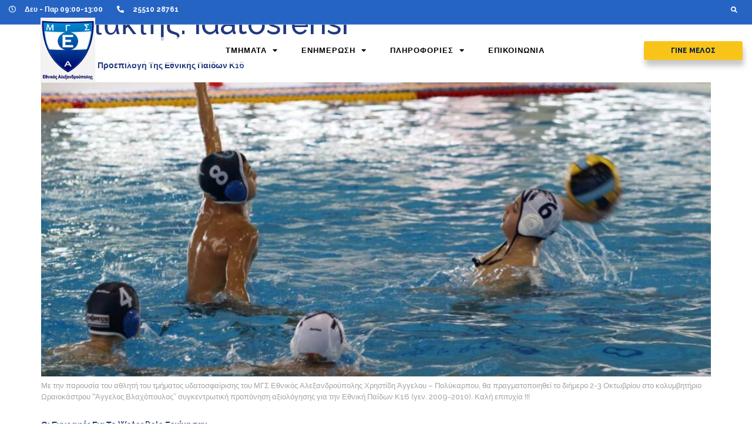

--- FILE ---
content_type: text/html; charset=UTF-8
request_url: https://mgs-ethnikos.gr/author/idatosferisi/
body_size: 17477
content:
<!doctype html>
<html lang="el">
<head>
	<meta charset="UTF-8">
	<meta name="viewport" content="width=device-width, initial-scale=1">
	<link rel="profile" href="https://gmpg.org/xfn/11">
	<meta name='robots' content='index, follow, max-image-preview:large, max-snippet:-1, max-video-preview:-1' />

	<!-- This site is optimized with the Yoast SEO plugin v24.4 - https://yoast.com/wordpress/plugins/seo/ -->
	<title>idatosferisi, Συντάκης στο M.Γ.Σ ΕΘΝΙΚΟΣ ΑΛΕΞΑΝΔΡΟΥΠΟΛΗΣ</title>
	<link rel="canonical" href="https://mgs-ethnikos.gr/author/idatosferisi/" />
	<link rel="next" href="https://mgs-ethnikos.gr/author/idatosferisi/page/2/" />
	<meta property="og:locale" content="el_GR" />
	<meta property="og:type" content="profile" />
	<meta property="og:title" content="idatosferisi, Συντάκης στο M.Γ.Σ ΕΘΝΙΚΟΣ ΑΛΕΞΑΝΔΡΟΥΠΟΛΗΣ" />
	<meta property="og:url" content="https://mgs-ethnikos.gr/author/idatosferisi/" />
	<meta property="og:site_name" content="M.Γ.Σ ΕΘΝΙΚΟΣ ΑΛΕΞΑΝΔΡΟΥΠΟΛΗΣ" />
	<meta property="og:image" content="https://secure.gravatar.com/avatar/7d9fef17dd840cb3be7009abd9d4ca41?s=500&d=mm&r=g" />
	<meta name="twitter:card" content="summary_large_image" />
	<script type="application/ld+json" class="yoast-schema-graph">{"@context":"https://schema.org","@graph":[{"@type":"ProfilePage","@id":"https://mgs-ethnikos.gr/author/idatosferisi/","url":"https://mgs-ethnikos.gr/author/idatosferisi/","name":"idatosferisi, Συντάκης στο M.Γ.Σ ΕΘΝΙΚΟΣ ΑΛΕΞΑΝΔΡΟΥΠΟΛΗΣ","isPartOf":{"@id":"https://mgs-ethnikos.gr/#website"},"primaryImageOfPage":{"@id":"https://mgs-ethnikos.gr/author/idatosferisi/#primaryimage"},"image":{"@id":"https://mgs-ethnikos.gr/author/idatosferisi/#primaryimage"},"thumbnailUrl":"https://mgs-ethnikos.gr/wp-content/uploads/2023/10/AGG2.jpg","breadcrumb":{"@id":"https://mgs-ethnikos.gr/author/idatosferisi/#breadcrumb"},"inLanguage":"el","potentialAction":[{"@type":"ReadAction","target":["https://mgs-ethnikos.gr/author/idatosferisi/"]}]},{"@type":"ImageObject","inLanguage":"el","@id":"https://mgs-ethnikos.gr/author/idatosferisi/#primaryimage","url":"https://mgs-ethnikos.gr/wp-content/uploads/2023/10/AGG2.jpg","contentUrl":"https://mgs-ethnikos.gr/wp-content/uploads/2023/10/AGG2.jpg","width":1600,"height":1066},{"@type":"BreadcrumbList","@id":"https://mgs-ethnikos.gr/author/idatosferisi/#breadcrumb","itemListElement":[{"@type":"ListItem","position":1,"name":"Αρχική","item":"https://mgs-ethnikos.gr/"},{"@type":"ListItem","position":2,"name":"Αρχεία για idatosferisi"}]},{"@type":"WebSite","@id":"https://mgs-ethnikos.gr/#website","url":"https://mgs-ethnikos.gr/","name":"M.Γ.Σ ΕΘΝΙΚΟΣ ΑΛΕΞΑΝΔΡΟΥΠΟΛΗΣ","description":"Εθνικός Αλεξανδρούπολης","potentialAction":[{"@type":"SearchAction","target":{"@type":"EntryPoint","urlTemplate":"https://mgs-ethnikos.gr/?s={search_term_string}"},"query-input":{"@type":"PropertyValueSpecification","valueRequired":true,"valueName":"search_term_string"}}],"inLanguage":"el"},{"@type":"Person","@id":"https://mgs-ethnikos.gr/#/schema/person/78809106a2ae39bc3bce75a4ae06443b","name":"idatosferisi","image":{"@type":"ImageObject","inLanguage":"el","@id":"https://mgs-ethnikos.gr/#/schema/person/image/","url":"https://secure.gravatar.com/avatar/0e445836219071ffa8d9b8b41ad0322663c9163958096c5925f2d2b51106f543?s=96&d=mm&r=g","contentUrl":"https://secure.gravatar.com/avatar/0e445836219071ffa8d9b8b41ad0322663c9163958096c5925f2d2b51106f543?s=96&d=mm&r=g","caption":"idatosferisi"},"mainEntityOfPage":{"@id":"https://mgs-ethnikos.gr/author/idatosferisi/"}}]}</script>
	<!-- / Yoast SEO plugin. -->


<link rel="alternate" type="application/rss+xml" title="Ροή RSS &raquo; M.Γ.Σ ΕΘΝΙΚΟΣ ΑΛΕΞΑΝΔΡΟΥΠΟΛΗΣ" href="https://mgs-ethnikos.gr/feed/" />
<link rel="alternate" type="application/rss+xml" title="Ροή Σχολίων &raquo; M.Γ.Σ ΕΘΝΙΚΟΣ ΑΛΕΞΑΝΔΡΟΥΠΟΛΗΣ" href="https://mgs-ethnikos.gr/comments/feed/" />
<link rel="alternate" type="application/rss+xml" title="M.Γ.Σ ΕΘΝΙΚΟΣ ΑΛΕΞΑΝΔΡΟΥΠΟΛΗΣ &raquo; Κανάλι άρθρων του/της idatosferisi" href="https://mgs-ethnikos.gr/author/idatosferisi/feed/" />
<style id='wp-img-auto-sizes-contain-inline-css'>
img:is([sizes=auto i],[sizes^="auto," i]){contain-intrinsic-size:3000px 1500px}
/*# sourceURL=wp-img-auto-sizes-contain-inline-css */
</style>
<link rel='stylesheet' id='premium-addons-css' href='https://mgs-ethnikos.gr/wp-content/plugins/premium-addons-for-elementor/assets/frontend/min-css/premium-addons.min.css?ver=4.10.84' media='all' />
<style id='wp-emoji-styles-inline-css'>

	img.wp-smiley, img.emoji {
		display: inline !important;
		border: none !important;
		box-shadow: none !important;
		height: 1em !important;
		width: 1em !important;
		margin: 0 0.07em !important;
		vertical-align: -0.1em !important;
		background: none !important;
		padding: 0 !important;
	}
/*# sourceURL=wp-emoji-styles-inline-css */
</style>
<link rel='stylesheet' id='wp-block-library-css' href='https://mgs-ethnikos.gr/wp-includes/css/dist/block-library/style.min.css?ver=6.9' media='all' />
<style id='wp-block-paragraph-inline-css'>
.is-small-text{font-size:.875em}.is-regular-text{font-size:1em}.is-large-text{font-size:2.25em}.is-larger-text{font-size:3em}.has-drop-cap:not(:focus):first-letter{float:left;font-size:8.4em;font-style:normal;font-weight:100;line-height:.68;margin:.05em .1em 0 0;text-transform:uppercase}body.rtl .has-drop-cap:not(:focus):first-letter{float:none;margin-left:.1em}p.has-drop-cap.has-background{overflow:hidden}:root :where(p.has-background){padding:1.25em 2.375em}:where(p.has-text-color:not(.has-link-color)) a{color:inherit}p.has-text-align-left[style*="writing-mode:vertical-lr"],p.has-text-align-right[style*="writing-mode:vertical-rl"]{rotate:180deg}
/*# sourceURL=https://mgs-ethnikos.gr/wp-includes/blocks/paragraph/style.min.css */
</style>
<style id='global-styles-inline-css'>
:root{--wp--preset--aspect-ratio--square: 1;--wp--preset--aspect-ratio--4-3: 4/3;--wp--preset--aspect-ratio--3-4: 3/4;--wp--preset--aspect-ratio--3-2: 3/2;--wp--preset--aspect-ratio--2-3: 2/3;--wp--preset--aspect-ratio--16-9: 16/9;--wp--preset--aspect-ratio--9-16: 9/16;--wp--preset--color--black: #000000;--wp--preset--color--cyan-bluish-gray: #abb8c3;--wp--preset--color--white: #ffffff;--wp--preset--color--pale-pink: #f78da7;--wp--preset--color--vivid-red: #cf2e2e;--wp--preset--color--luminous-vivid-orange: #ff6900;--wp--preset--color--luminous-vivid-amber: #fcb900;--wp--preset--color--light-green-cyan: #7bdcb5;--wp--preset--color--vivid-green-cyan: #00d084;--wp--preset--color--pale-cyan-blue: #8ed1fc;--wp--preset--color--vivid-cyan-blue: #0693e3;--wp--preset--color--vivid-purple: #9b51e0;--wp--preset--gradient--vivid-cyan-blue-to-vivid-purple: linear-gradient(135deg,rgb(6,147,227) 0%,rgb(155,81,224) 100%);--wp--preset--gradient--light-green-cyan-to-vivid-green-cyan: linear-gradient(135deg,rgb(122,220,180) 0%,rgb(0,208,130) 100%);--wp--preset--gradient--luminous-vivid-amber-to-luminous-vivid-orange: linear-gradient(135deg,rgb(252,185,0) 0%,rgb(255,105,0) 100%);--wp--preset--gradient--luminous-vivid-orange-to-vivid-red: linear-gradient(135deg,rgb(255,105,0) 0%,rgb(207,46,46) 100%);--wp--preset--gradient--very-light-gray-to-cyan-bluish-gray: linear-gradient(135deg,rgb(238,238,238) 0%,rgb(169,184,195) 100%);--wp--preset--gradient--cool-to-warm-spectrum: linear-gradient(135deg,rgb(74,234,220) 0%,rgb(151,120,209) 20%,rgb(207,42,186) 40%,rgb(238,44,130) 60%,rgb(251,105,98) 80%,rgb(254,248,76) 100%);--wp--preset--gradient--blush-light-purple: linear-gradient(135deg,rgb(255,206,236) 0%,rgb(152,150,240) 100%);--wp--preset--gradient--blush-bordeaux: linear-gradient(135deg,rgb(254,205,165) 0%,rgb(254,45,45) 50%,rgb(107,0,62) 100%);--wp--preset--gradient--luminous-dusk: linear-gradient(135deg,rgb(255,203,112) 0%,rgb(199,81,192) 50%,rgb(65,88,208) 100%);--wp--preset--gradient--pale-ocean: linear-gradient(135deg,rgb(255,245,203) 0%,rgb(182,227,212) 50%,rgb(51,167,181) 100%);--wp--preset--gradient--electric-grass: linear-gradient(135deg,rgb(202,248,128) 0%,rgb(113,206,126) 100%);--wp--preset--gradient--midnight: linear-gradient(135deg,rgb(2,3,129) 0%,rgb(40,116,252) 100%);--wp--preset--font-size--small: 13px;--wp--preset--font-size--medium: 20px;--wp--preset--font-size--large: 36px;--wp--preset--font-size--x-large: 42px;--wp--preset--spacing--20: 0.44rem;--wp--preset--spacing--30: 0.67rem;--wp--preset--spacing--40: 1rem;--wp--preset--spacing--50: 1.5rem;--wp--preset--spacing--60: 2.25rem;--wp--preset--spacing--70: 3.38rem;--wp--preset--spacing--80: 5.06rem;--wp--preset--shadow--natural: 6px 6px 9px rgba(0, 0, 0, 0.2);--wp--preset--shadow--deep: 12px 12px 50px rgba(0, 0, 0, 0.4);--wp--preset--shadow--sharp: 6px 6px 0px rgba(0, 0, 0, 0.2);--wp--preset--shadow--outlined: 6px 6px 0px -3px rgb(255, 255, 255), 6px 6px rgb(0, 0, 0);--wp--preset--shadow--crisp: 6px 6px 0px rgb(0, 0, 0);}:root { --wp--style--global--content-size: 800px;--wp--style--global--wide-size: 1200px; }:where(body) { margin: 0; }.wp-site-blocks > .alignleft { float: left; margin-right: 2em; }.wp-site-blocks > .alignright { float: right; margin-left: 2em; }.wp-site-blocks > .aligncenter { justify-content: center; margin-left: auto; margin-right: auto; }:where(.wp-site-blocks) > * { margin-block-start: 24px; margin-block-end: 0; }:where(.wp-site-blocks) > :first-child { margin-block-start: 0; }:where(.wp-site-blocks) > :last-child { margin-block-end: 0; }:root { --wp--style--block-gap: 24px; }:root :where(.is-layout-flow) > :first-child{margin-block-start: 0;}:root :where(.is-layout-flow) > :last-child{margin-block-end: 0;}:root :where(.is-layout-flow) > *{margin-block-start: 24px;margin-block-end: 0;}:root :where(.is-layout-constrained) > :first-child{margin-block-start: 0;}:root :where(.is-layout-constrained) > :last-child{margin-block-end: 0;}:root :where(.is-layout-constrained) > *{margin-block-start: 24px;margin-block-end: 0;}:root :where(.is-layout-flex){gap: 24px;}:root :where(.is-layout-grid){gap: 24px;}.is-layout-flow > .alignleft{float: left;margin-inline-start: 0;margin-inline-end: 2em;}.is-layout-flow > .alignright{float: right;margin-inline-start: 2em;margin-inline-end: 0;}.is-layout-flow > .aligncenter{margin-left: auto !important;margin-right: auto !important;}.is-layout-constrained > .alignleft{float: left;margin-inline-start: 0;margin-inline-end: 2em;}.is-layout-constrained > .alignright{float: right;margin-inline-start: 2em;margin-inline-end: 0;}.is-layout-constrained > .aligncenter{margin-left: auto !important;margin-right: auto !important;}.is-layout-constrained > :where(:not(.alignleft):not(.alignright):not(.alignfull)){max-width: var(--wp--style--global--content-size);margin-left: auto !important;margin-right: auto !important;}.is-layout-constrained > .alignwide{max-width: var(--wp--style--global--wide-size);}body .is-layout-flex{display: flex;}.is-layout-flex{flex-wrap: wrap;align-items: center;}.is-layout-flex > :is(*, div){margin: 0;}body .is-layout-grid{display: grid;}.is-layout-grid > :is(*, div){margin: 0;}body{padding-top: 0px;padding-right: 0px;padding-bottom: 0px;padding-left: 0px;}a:where(:not(.wp-element-button)){text-decoration: underline;}:root :where(.wp-element-button, .wp-block-button__link){background-color: #32373c;border-width: 0;color: #fff;font-family: inherit;font-size: inherit;font-style: inherit;font-weight: inherit;letter-spacing: inherit;line-height: inherit;padding-top: calc(0.667em + 2px);padding-right: calc(1.333em + 2px);padding-bottom: calc(0.667em + 2px);padding-left: calc(1.333em + 2px);text-decoration: none;text-transform: inherit;}.has-black-color{color: var(--wp--preset--color--black) !important;}.has-cyan-bluish-gray-color{color: var(--wp--preset--color--cyan-bluish-gray) !important;}.has-white-color{color: var(--wp--preset--color--white) !important;}.has-pale-pink-color{color: var(--wp--preset--color--pale-pink) !important;}.has-vivid-red-color{color: var(--wp--preset--color--vivid-red) !important;}.has-luminous-vivid-orange-color{color: var(--wp--preset--color--luminous-vivid-orange) !important;}.has-luminous-vivid-amber-color{color: var(--wp--preset--color--luminous-vivid-amber) !important;}.has-light-green-cyan-color{color: var(--wp--preset--color--light-green-cyan) !important;}.has-vivid-green-cyan-color{color: var(--wp--preset--color--vivid-green-cyan) !important;}.has-pale-cyan-blue-color{color: var(--wp--preset--color--pale-cyan-blue) !important;}.has-vivid-cyan-blue-color{color: var(--wp--preset--color--vivid-cyan-blue) !important;}.has-vivid-purple-color{color: var(--wp--preset--color--vivid-purple) !important;}.has-black-background-color{background-color: var(--wp--preset--color--black) !important;}.has-cyan-bluish-gray-background-color{background-color: var(--wp--preset--color--cyan-bluish-gray) !important;}.has-white-background-color{background-color: var(--wp--preset--color--white) !important;}.has-pale-pink-background-color{background-color: var(--wp--preset--color--pale-pink) !important;}.has-vivid-red-background-color{background-color: var(--wp--preset--color--vivid-red) !important;}.has-luminous-vivid-orange-background-color{background-color: var(--wp--preset--color--luminous-vivid-orange) !important;}.has-luminous-vivid-amber-background-color{background-color: var(--wp--preset--color--luminous-vivid-amber) !important;}.has-light-green-cyan-background-color{background-color: var(--wp--preset--color--light-green-cyan) !important;}.has-vivid-green-cyan-background-color{background-color: var(--wp--preset--color--vivid-green-cyan) !important;}.has-pale-cyan-blue-background-color{background-color: var(--wp--preset--color--pale-cyan-blue) !important;}.has-vivid-cyan-blue-background-color{background-color: var(--wp--preset--color--vivid-cyan-blue) !important;}.has-vivid-purple-background-color{background-color: var(--wp--preset--color--vivid-purple) !important;}.has-black-border-color{border-color: var(--wp--preset--color--black) !important;}.has-cyan-bluish-gray-border-color{border-color: var(--wp--preset--color--cyan-bluish-gray) !important;}.has-white-border-color{border-color: var(--wp--preset--color--white) !important;}.has-pale-pink-border-color{border-color: var(--wp--preset--color--pale-pink) !important;}.has-vivid-red-border-color{border-color: var(--wp--preset--color--vivid-red) !important;}.has-luminous-vivid-orange-border-color{border-color: var(--wp--preset--color--luminous-vivid-orange) !important;}.has-luminous-vivid-amber-border-color{border-color: var(--wp--preset--color--luminous-vivid-amber) !important;}.has-light-green-cyan-border-color{border-color: var(--wp--preset--color--light-green-cyan) !important;}.has-vivid-green-cyan-border-color{border-color: var(--wp--preset--color--vivid-green-cyan) !important;}.has-pale-cyan-blue-border-color{border-color: var(--wp--preset--color--pale-cyan-blue) !important;}.has-vivid-cyan-blue-border-color{border-color: var(--wp--preset--color--vivid-cyan-blue) !important;}.has-vivid-purple-border-color{border-color: var(--wp--preset--color--vivid-purple) !important;}.has-vivid-cyan-blue-to-vivid-purple-gradient-background{background: var(--wp--preset--gradient--vivid-cyan-blue-to-vivid-purple) !important;}.has-light-green-cyan-to-vivid-green-cyan-gradient-background{background: var(--wp--preset--gradient--light-green-cyan-to-vivid-green-cyan) !important;}.has-luminous-vivid-amber-to-luminous-vivid-orange-gradient-background{background: var(--wp--preset--gradient--luminous-vivid-amber-to-luminous-vivid-orange) !important;}.has-luminous-vivid-orange-to-vivid-red-gradient-background{background: var(--wp--preset--gradient--luminous-vivid-orange-to-vivid-red) !important;}.has-very-light-gray-to-cyan-bluish-gray-gradient-background{background: var(--wp--preset--gradient--very-light-gray-to-cyan-bluish-gray) !important;}.has-cool-to-warm-spectrum-gradient-background{background: var(--wp--preset--gradient--cool-to-warm-spectrum) !important;}.has-blush-light-purple-gradient-background{background: var(--wp--preset--gradient--blush-light-purple) !important;}.has-blush-bordeaux-gradient-background{background: var(--wp--preset--gradient--blush-bordeaux) !important;}.has-luminous-dusk-gradient-background{background: var(--wp--preset--gradient--luminous-dusk) !important;}.has-pale-ocean-gradient-background{background: var(--wp--preset--gradient--pale-ocean) !important;}.has-electric-grass-gradient-background{background: var(--wp--preset--gradient--electric-grass) !important;}.has-midnight-gradient-background{background: var(--wp--preset--gradient--midnight) !important;}.has-small-font-size{font-size: var(--wp--preset--font-size--small) !important;}.has-medium-font-size{font-size: var(--wp--preset--font-size--medium) !important;}.has-large-font-size{font-size: var(--wp--preset--font-size--large) !important;}.has-x-large-font-size{font-size: var(--wp--preset--font-size--x-large) !important;}
/*# sourceURL=global-styles-inline-css */
</style>

<link rel='stylesheet' id='ggbl_lightbox_css-css' href='https://mgs-ethnikos.gr/wp-content/plugins/gg-lightbox/ggbl-lightbox.css?ver=1' media='all' />
<link rel='stylesheet' id='hello-elementor-css' href='https://mgs-ethnikos.gr/wp-content/themes/hello-elementor/style.min.css?ver=3.3.0' media='all' />
<link rel='stylesheet' id='hello-elementor-theme-style-css' href='https://mgs-ethnikos.gr/wp-content/themes/hello-elementor/theme.min.css?ver=3.3.0' media='all' />
<link rel='stylesheet' id='hello-elementor-header-footer-css' href='https://mgs-ethnikos.gr/wp-content/themes/hello-elementor/header-footer.min.css?ver=3.3.0' media='all' />
<link rel='stylesheet' id='elementor-frontend-css' href='https://mgs-ethnikos.gr/wp-content/plugins/elementor/assets/css/frontend.min.css?ver=3.27.3' media='all' />
<link rel='stylesheet' id='elementor-post-2393-css' href='https://mgs-ethnikos.gr/wp-content/uploads/elementor/css/post-2393.css?ver=1739621019' media='all' />
<link rel='stylesheet' id='widget-icon-list-css' href='https://mgs-ethnikos.gr/wp-content/plugins/elementor/assets/css/widget-icon-list.min.css?ver=3.27.3' media='all' />
<link rel='stylesheet' id='widget-search-form-css' href='https://mgs-ethnikos.gr/wp-content/plugins/elementor-pro/assets/css/widget-search-form.min.css?ver=3.27.3' media='all' />
<link rel='stylesheet' id='elementor-icons-shared-0-css' href='https://mgs-ethnikos.gr/wp-content/plugins/elementor/assets/lib/font-awesome/css/fontawesome.min.css?ver=5.15.3' media='all' />
<link rel='stylesheet' id='elementor-icons-fa-solid-css' href='https://mgs-ethnikos.gr/wp-content/plugins/elementor/assets/lib/font-awesome/css/solid.min.css?ver=5.15.3' media='all' />
<link rel='stylesheet' id='widget-image-css' href='https://mgs-ethnikos.gr/wp-content/plugins/elementor/assets/css/widget-image.min.css?ver=3.27.3' media='all' />
<link rel='stylesheet' id='widget-nav-menu-css' href='https://mgs-ethnikos.gr/wp-content/plugins/elementor-pro/assets/css/widget-nav-menu.min.css?ver=3.27.3' media='all' />
<link rel='stylesheet' id='pa-btn-css' href='https://mgs-ethnikos.gr/wp-content/plugins/premium-addons-for-elementor/assets/frontend/min-css/button-line.min.css?ver=4.10.84' media='all' />
<link rel='stylesheet' id='widget-form-css' href='https://mgs-ethnikos.gr/wp-content/plugins/elementor-pro/assets/css/widget-form.min.css?ver=3.27.3' media='all' />
<link rel='stylesheet' id='widget-heading-css' href='https://mgs-ethnikos.gr/wp-content/plugins/elementor/assets/css/widget-heading.min.css?ver=3.27.3' media='all' />
<link rel='stylesheet' id='elementor-icons-css' href='https://mgs-ethnikos.gr/wp-content/plugins/elementor/assets/lib/eicons/css/elementor-icons.min.css?ver=5.35.0' media='all' />
<link rel='stylesheet' id='elementor-post-2398-css' href='https://mgs-ethnikos.gr/wp-content/uploads/elementor/css/post-2398.css?ver=1739621019' media='all' />
<link rel='stylesheet' id='elementor-post-2412-css' href='https://mgs-ethnikos.gr/wp-content/uploads/elementor/css/post-2412.css?ver=1739621019' media='all' />
<link rel='stylesheet' id='eael-general-css' href='https://mgs-ethnikos.gr/wp-content/plugins/essential-addons-for-elementor-lite/assets/front-end/css/view/general.min.css?ver=6.1.2' media='all' />
<link rel='stylesheet' id='google-fonts-1-css' href='https://fonts.googleapis.com/css?family=Ubuntu%3A100%2C100italic%2C200%2C200italic%2C300%2C300italic%2C400%2C400italic%2C500%2C500italic%2C600%2C600italic%2C700%2C700italic%2C800%2C800italic%2C900%2C900italic%7CUbuntu+Condensed%3A100%2C100italic%2C200%2C200italic%2C300%2C300italic%2C400%2C400italic%2C500%2C500italic%2C600%2C600italic%2C700%2C700italic%2C800%2C800italic%2C900%2C900italic%7CRaleway%3A100%2C100italic%2C200%2C200italic%2C300%2C300italic%2C400%2C400italic%2C500%2C500italic%2C600%2C600italic%2C700%2C700italic%2C800%2C800italic%2C900%2C900italic%7CManrope%3A100%2C100italic%2C200%2C200italic%2C300%2C300italic%2C400%2C400italic%2C500%2C500italic%2C600%2C600italic%2C700%2C700italic%2C800%2C800italic%2C900%2C900italic&#038;display=auto&#038;subset=greek&#038;ver=6.9' media='all' />
<link rel='stylesheet' id='elementor-icons-fa-regular-css' href='https://mgs-ethnikos.gr/wp-content/plugins/elementor/assets/lib/font-awesome/css/regular.min.css?ver=5.15.3' media='all' />
<link rel="preconnect" href="https://fonts.gstatic.com/" crossorigin><script src="https://mgs-ethnikos.gr/wp-includes/js/jquery/jquery.min.js?ver=3.7.1" id="jquery-core-js"></script>
<script src="https://mgs-ethnikos.gr/wp-includes/js/jquery/jquery-migrate.min.js?ver=3.4.1" id="jquery-migrate-js"></script>
<link rel="https://api.w.org/" href="https://mgs-ethnikos.gr/wp-json/" /><link rel="alternate" title="JSON" type="application/json" href="https://mgs-ethnikos.gr/wp-json/wp/v2/users/15" /><link rel="EditURI" type="application/rsd+xml" title="RSD" href="https://mgs-ethnikos.gr/xmlrpc.php?rsd" />
<meta name="generator" content="Elementor 3.27.3; features: additional_custom_breakpoints; settings: css_print_method-external, google_font-enabled, font_display-auto">
			<style>
				.e-con.e-parent:nth-of-type(n+4):not(.e-lazyloaded):not(.e-no-lazyload),
				.e-con.e-parent:nth-of-type(n+4):not(.e-lazyloaded):not(.e-no-lazyload) * {
					background-image: none !important;
				}
				@media screen and (max-height: 1024px) {
					.e-con.e-parent:nth-of-type(n+3):not(.e-lazyloaded):not(.e-no-lazyload),
					.e-con.e-parent:nth-of-type(n+3):not(.e-lazyloaded):not(.e-no-lazyload) * {
						background-image: none !important;
					}
				}
				@media screen and (max-height: 640px) {
					.e-con.e-parent:nth-of-type(n+2):not(.e-lazyloaded):not(.e-no-lazyload),
					.e-con.e-parent:nth-of-type(n+2):not(.e-lazyloaded):not(.e-no-lazyload) * {
						background-image: none !important;
					}
				}
			</style>
			<link rel="icon" href="https://mgs-ethnikos.gr/wp-content/uploads/2022/12/cropped-fav-32x32.png" sizes="32x32" />
<link rel="icon" href="https://mgs-ethnikos.gr/wp-content/uploads/2022/12/cropped-fav-192x192.png" sizes="192x192" />
<link rel="apple-touch-icon" href="https://mgs-ethnikos.gr/wp-content/uploads/2022/12/cropped-fav-180x180.png" />
<meta name="msapplication-TileImage" content="https://mgs-ethnikos.gr/wp-content/uploads/2022/12/cropped-fav-270x270.png" />
</head>
<body class="archive author author-idatosferisi author-15 wp-embed-responsive wp-theme-hello-elementor theme-default elementor-default elementor-kit-2393">


<a class="skip-link screen-reader-text" href="#content">Μετάβαση στο περιεχόμενο</a>

		<div data-elementor-type="header" data-elementor-id="2398" class="elementor elementor-2398 elementor-location-header" data-elementor-post-type="elementor_library">
					<section class="elementor-section elementor-top-section elementor-element elementor-element-68c4924d elementor-section-content-middle elementor-section-boxed elementor-section-height-default elementor-section-height-default" data-id="68c4924d" data-element_type="section" data-settings="{&quot;background_background&quot;:&quot;classic&quot;}">
						<div class="elementor-container elementor-column-gap-default">
					<div class="elementor-column elementor-col-50 elementor-top-column elementor-element elementor-element-38dfc5a8" data-id="38dfc5a8" data-element_type="column">
			<div class="elementor-widget-wrap elementor-element-populated">
						<div class="elementor-element elementor-element-5543dd35 elementor-icon-list--layout-inline elementor-align-left elementor-mobile-align-left elementor-list-item-link-full_width elementor-widget elementor-widget-icon-list" data-id="5543dd35" data-element_type="widget" data-widget_type="icon-list.default">
				<div class="elementor-widget-container">
							<ul class="elementor-icon-list-items elementor-inline-items">
							<li class="elementor-icon-list-item elementor-inline-item">
											<span class="elementor-icon-list-icon">
							<i aria-hidden="true" class="far fa-clock"></i>						</span>
										<span class="elementor-icon-list-text">Δευ - Παρ 09:00-13:00</span>
									</li>
								<li class="elementor-icon-list-item elementor-inline-item">
											<span class="elementor-icon-list-icon">
							<i aria-hidden="true" class="fas fa-phone-alt"></i>						</span>
										<span class="elementor-icon-list-text"> 25510 28761</span>
									</li>
						</ul>
						</div>
				</div>
					</div>
		</div>
				<div class="elementor-column elementor-col-50 elementor-top-column elementor-element elementor-element-60f40588" data-id="60f40588" data-element_type="column">
			<div class="elementor-widget-wrap elementor-element-populated">
						<div class="elementor-element elementor-element-7698e7f elementor-search-form--skin-full_screen elementor-widget elementor-widget-search-form" data-id="7698e7f" data-element_type="widget" data-settings="{&quot;skin&quot;:&quot;full_screen&quot;}" data-widget_type="search-form.default">
				<div class="elementor-widget-container">
							<search role="search">
			<form class="elementor-search-form" action="https://mgs-ethnikos.gr" method="get">
												<div class="elementor-search-form__toggle" role="button" tabindex="0" aria-label="Search">
					<i aria-hidden="true" class="fas fa-search"></i>				</div>
								<div class="elementor-search-form__container">
					<label class="elementor-screen-only" for="elementor-search-form-7698e7f">Search</label>

					
					<input id="elementor-search-form-7698e7f" placeholder="Search..." class="elementor-search-form__input" type="search" name="s" value="">
					
					
										<div class="dialog-lightbox-close-button dialog-close-button" role="button" tabindex="0" aria-label="Close this search box.">
						<i aria-hidden="true" class="eicon-close"></i>					</div>
									</div>
			</form>
		</search>
						</div>
				</div>
					</div>
		</div>
					</div>
		</section>
				<section class="elementor-section elementor-top-section elementor-element elementor-element-6c0e1a3d elementor-section-content-middle elementor-section-boxed elementor-section-height-default elementor-section-height-default" data-id="6c0e1a3d" data-element_type="section">
						<div class="elementor-container elementor-column-gap-default">
					<div class="elementor-column elementor-col-50 elementor-top-column elementor-element elementor-element-2c2c1311" data-id="2c2c1311" data-element_type="column">
			<div class="elementor-widget-wrap elementor-element-populated">
						<div class="elementor-element elementor-element-589aa97 elementor-widget elementor-widget-image" data-id="589aa97" data-element_type="widget" data-widget_type="image.default">
				<div class="elementor-widget-container">
																<a href="/">
							<img fetchpriority="high" width="1844" height="2560" src="https://mgs-ethnikos.gr/wp-content/uploads/2022/10/ΣΗΜΑ-ΕΘΝΙΚΟΣ-ΑΛΕΞΑΝΔΡΟΥΠΟΛΗΣ-scaled.jpg" class="attachment-full size-full wp-image-2675" alt="" srcset="https://mgs-ethnikos.gr/wp-content/uploads/2022/10/ΣΗΜΑ-ΕΘΝΙΚΟΣ-ΑΛΕΞΑΝΔΡΟΥΠΟΛΗΣ-scaled.jpg 1844w, https://mgs-ethnikos.gr/wp-content/uploads/2022/10/ΣΗΜΑ-ΕΘΝΙΚΟΣ-ΑΛΕΞΑΝΔΡΟΥΠΟΛΗΣ-216x300.jpg 216w, https://mgs-ethnikos.gr/wp-content/uploads/2022/10/ΣΗΜΑ-ΕΘΝΙΚΟΣ-ΑΛΕΞΑΝΔΡΟΥΠΟΛΗΣ-738x1024.jpg 738w, https://mgs-ethnikos.gr/wp-content/uploads/2022/10/ΣΗΜΑ-ΕΘΝΙΚΟΣ-ΑΛΕΞΑΝΔΡΟΥΠΟΛΗΣ-768x1066.jpg 768w, https://mgs-ethnikos.gr/wp-content/uploads/2022/10/ΣΗΜΑ-ΕΘΝΙΚΟΣ-ΑΛΕΞΑΝΔΡΟΥΠΟΛΗΣ-1107x1536.jpg 1107w, https://mgs-ethnikos.gr/wp-content/uploads/2022/10/ΣΗΜΑ-ΕΘΝΙΚΟΣ-ΑΛΕΞΑΝΔΡΟΥΠΟΛΗΣ-1475x2048.jpg 1475w" sizes="(max-width: 1844px) 100vw, 1844px" />								</a>
															</div>
				</div>
					</div>
		</div>
				<div class="elementor-column elementor-col-50 elementor-top-column elementor-element elementor-element-50080f5b" data-id="50080f5b" data-element_type="column">
			<div class="elementor-widget-wrap elementor-element-populated">
						<section class="elementor-section elementor-inner-section elementor-element elementor-element-621aeb2c elementor-section-content-middle elementor-section-boxed elementor-section-height-default elementor-section-height-default" data-id="621aeb2c" data-element_type="section">
						<div class="elementor-container elementor-column-gap-default">
					<div class="elementor-column elementor-col-50 elementor-inner-column elementor-element elementor-element-580972ae" data-id="580972ae" data-element_type="column">
			<div class="elementor-widget-wrap elementor-element-populated">
						<div class="elementor-element elementor-element-1747ba14 elementor-nav-menu--stretch elementor-nav-menu__align-center elementor-nav-menu--dropdown-tablet elementor-nav-menu__text-align-aside elementor-nav-menu--toggle elementor-nav-menu--burger elementor-widget elementor-widget-nav-menu" data-id="1747ba14" data-element_type="widget" data-settings="{&quot;full_width&quot;:&quot;stretch&quot;,&quot;layout&quot;:&quot;horizontal&quot;,&quot;submenu_icon&quot;:{&quot;value&quot;:&quot;&lt;i class=\&quot;fas fa-caret-down\&quot;&gt;&lt;\/i&gt;&quot;,&quot;library&quot;:&quot;fa-solid&quot;},&quot;toggle&quot;:&quot;burger&quot;}" data-widget_type="nav-menu.default">
				<div class="elementor-widget-container">
								<nav aria-label="Menu" class="elementor-nav-menu--main elementor-nav-menu__container elementor-nav-menu--layout-horizontal e--pointer-none">
				<ul id="menu-1-1747ba14" class="elementor-nav-menu"><li class="menu-item menu-item-type-custom menu-item-object-custom menu-item-has-children menu-item-2550"><a href="#" class="elementor-item elementor-item-anchor">ΤΜΗΜΑΤΑ</a>
<ul class="sub-menu elementor-nav-menu--dropdown">
	<li class="menu-item menu-item-type-taxonomy menu-item-object-category menu-item-2555"><a href="https://mgs-ethnikos.gr/category/%ce%b2%cf%8c%ce%bb%ce%b5%cf%8a/" class="elementor-sub-item">Βόλεϊ</a></li>
	<li class="menu-item menu-item-type-taxonomy menu-item-object-category menu-item-2561"><a href="https://mgs-ethnikos.gr/category/antipterisi-badminton/" class="elementor-sub-item">Αντιπτέριση &#8211; Badminton</a></li>
	<li class="menu-item menu-item-type-taxonomy menu-item-object-category menu-item-2562"><a href="https://mgs-ethnikos.gr/category/%ce%bc%cf%80%ce%ac%cf%83%ce%ba%ce%b5%cf%84/" class="elementor-sub-item">Μπάσκετ</a></li>
	<li class="menu-item menu-item-type-taxonomy menu-item-object-category menu-item-2564"><a href="https://mgs-ethnikos.gr/category/%cf%80%ce%b9%ce%bd%ce%b3%ce%ba-%cf%80%ce%bf%ce%bd%ce%b3%ce%ba/" class="elementor-sub-item">Πινγκ Πονγκ</a></li>
	<li class="menu-item menu-item-type-taxonomy menu-item-object-category menu-item-2565"><a href="https://mgs-ethnikos.gr/category/%cf%80%ce%bf%ce%b4%ce%b7%ce%bb%ce%b1%cf%83%ce%af%ce%b1/" class="elementor-sub-item">Ποδηλασία</a></li>
	<li class="menu-item menu-item-type-taxonomy menu-item-object-category menu-item-2566"><a href="https://mgs-ethnikos.gr/category/%cf%80%ce%bf%ce%b4%cf%8c%cf%83%cf%86%ce%b1%ce%b9%cf%81%ce%bf/" class="elementor-sub-item">Ποδόσφαιρο</a></li>
	<li class="menu-item menu-item-type-taxonomy menu-item-object-category menu-item-2567"><a href="https://mgs-ethnikos.gr/category/%cf%81%cf%85%ce%b8%ce%bc%ce%b9%ce%ba%ce%ae-%ce%b3%cf%85%ce%bc%ce%bd%ce%b1%cf%83%cf%84%ce%b9%ce%ba%ce%ae/" class="elementor-sub-item">Ρυθμική Γυμναστική</a></li>
	<li class="menu-item menu-item-type-taxonomy menu-item-object-category menu-item-2569"><a href="https://mgs-ethnikos.gr/category/%cf%83%ce%ba%ce%bf%cf%80%ce%bf%ce%b2%ce%bf%ce%bb%ce%ae/" class="elementor-sub-item">Σκοποβολή</a></li>
	<li class="menu-item menu-item-type-taxonomy menu-item-object-category menu-item-2571"><a href="https://mgs-ethnikos.gr/category/%cf%84%cf%81%ce%bf%ce%b2%ce%b1%ce%b4%ce%bf%cf%8d%cf%81%ce%bf%ce%b9/" class="elementor-sub-item">Τροβαδούροι</a></li>
	<li class="menu-item menu-item-type-taxonomy menu-item-object-category menu-item-2572"><a href="https://mgs-ethnikos.gr/category/%cf%85%ce%b4%ce%b1%cf%84%ce%bf%cf%83%cf%86%ce%b1%ce%af%cf%81%ce%b9%cf%83%ce%b7/" class="elementor-sub-item">Υδατοσφαίριση</a></li>
	<li class="menu-item menu-item-type-taxonomy menu-item-object-category menu-item-2560"><a href="https://mgs-ethnikos.gr/category/%ce%ba%ce%bf%ce%bb%cf%8d%ce%bc%ce%b2%ce%b7%cf%83%ce%b7/" class="elementor-sub-item">Κολύμβηση</a></li>
	<li class="menu-item menu-item-type-taxonomy menu-item-object-category menu-item-2570"><a href="https://mgs-ethnikos.gr/category/%cf%83%cf%84%ce%af%ce%b2%ce%bf%cf%82/" class="elementor-sub-item">Στίβος</a></li>
	<li class="menu-item menu-item-type-taxonomy menu-item-object-category menu-item-2568"><a href="https://mgs-ethnikos.gr/category/%cf%83%ce%ba%ce%ac%ce%ba%ce%b9/" class="elementor-sub-item">Σκάκι</a></li>
	<li class="menu-item menu-item-type-taxonomy menu-item-object-category menu-item-2559"><a href="https://mgs-ethnikos.gr/category/%ce%b9%cf%83%cf%84%ce%b9%ce%bf%cf%80%ce%bb%ce%bf%ce%90%ce%b1/" class="elementor-sub-item">Ιστιοπλοΐα</a></li>
	<li class="menu-item menu-item-type-custom menu-item-object-custom menu-item-3224"><a href="#" class="elementor-sub-item elementor-item-anchor">Ενόργανη</a></li>
	<li class="menu-item menu-item-type-custom menu-item-object-custom menu-item-3225"><a href="#" class="elementor-sub-item elementor-item-anchor">Βridge</a></li>
</ul>
</li>
<li class="menu-item menu-item-type-custom menu-item-object-custom menu-item-has-children menu-item-2551"><a href="#" class="elementor-item elementor-item-anchor">ΕΝΗΜΕΡΩΣΗ</a>
<ul class="sub-menu elementor-nav-menu--dropdown">
	<li class="menu-item menu-item-type-taxonomy menu-item-object-category menu-item-2557"><a href="https://mgs-ethnikos.gr/category/%ce%b4%ce%b5%ce%bb%cf%84%ce%af%ce%b1-%cf%84%cf%8d%cf%80%ce%bf%cf%85/" class="elementor-sub-item">Δελτία Τύπου</a></li>
	<li class="menu-item menu-item-type-taxonomy menu-item-object-category menu-item-2563"><a href="https://mgs-ethnikos.gr/category/%ce%bd%ce%ad%ce%b1-%ce%b1%ce%bd%ce%b1%ce%ba%ce%bf%ce%b9%ce%bd%cf%8e%cf%83%ce%b5%ce%b9%cf%82/" class="elementor-sub-item">Νέα &#8211; Ανακοινώσεις</a></li>
	<li class="menu-item menu-item-type-taxonomy menu-item-object-category menu-item-2556"><a href="https://mgs-ethnikos.gr/category/%ce%b3%ce%b5%ce%bd%ce%b9%ce%ba%ce%ac-%ce%b8%ce%ad%ce%bc%ce%b1%cf%84%ce%b1/" class="elementor-sub-item">Γενικά Θέματα</a></li>
	<li class="menu-item menu-item-type-taxonomy menu-item-object-category menu-item-2558"><a href="https://mgs-ethnikos.gr/category/%ce%b5%ce%ba%ce%b4%ce%b7%ce%bb%cf%8e%cf%83%ce%b5%ce%b9%cf%82/" class="elementor-sub-item">Εκδηλώσεις</a></li>
	<li class="menu-item menu-item-type-taxonomy menu-item-object-category menu-item-2554"><a href="https://mgs-ethnikos.gr/category/%ce%b1%ce%b3%cf%89%ce%bd%ce%b9%cf%83%cf%84%ce%b9%ce%ba%ce%ac-%ce%bd%ce%ad%ce%b1/" class="elementor-sub-item">Αγωνιστικά Νέα</a></li>
</ul>
</li>
<li class="menu-item menu-item-type-custom menu-item-object-custom menu-item-has-children menu-item-2552"><a href="#" class="elementor-item elementor-item-anchor">ΠΛΗΡΟΦΟΡΙΕΣ</a>
<ul class="sub-menu elementor-nav-menu--dropdown">
	<li class="menu-item menu-item-type-post_type menu-item-object-page menu-item-2503"><a href="https://mgs-ethnikos.gr/%ce%b4%ce%b9%ce%bf%ce%b9%ce%ba%ce%b7%cf%83%ce%b7/" class="elementor-sub-item">ΔΙΟΙΚΗΣΗ</a></li>
	<li class="menu-item menu-item-type-post_type menu-item-object-page menu-item-2502"><a href="https://mgs-ethnikos.gr/%ce%b5%cf%83%cf%89%cf%84%ce%b5%cf%81%ce%b9%ce%ba%ce%bf%cf%83-%ce%ba%ce%b1%ce%bd%ce%bf%ce%bd%ce%b9%cf%83%ce%bc%ce%bf%cf%83/" class="elementor-sub-item">ΕΣΩΤΕΡΙΚΟΣ ΚΑΝΟΝΙΣΜΟΣ</a></li>
	<li class="menu-item menu-item-type-post_type menu-item-object-page menu-item-2498"><a href="https://mgs-ethnikos.gr/%ce%ba%ce%b1%cf%84%ce%b1%cf%83%cf%84%ce%b1%cf%84%ce%b9%ce%ba%ce%bf/" class="elementor-sub-item">ΚΑΤΑΣΤΑΤΙΚΟ</a></li>
	<li class="menu-item menu-item-type-post_type menu-item-object-page menu-item-2500"><a href="https://mgs-ethnikos.gr/%ce%b9%cf%83%cf%84%ce%bf%cf%81%ce%b9%ce%ba%ce%bf-%ce%b1%cf%81%cf%87%ce%b5%ce%b9%ce%bf/" class="elementor-sub-item">ΙΣΤΟΡΙΚΟ ΑΡΧΕΙΟ</a></li>
</ul>
</li>
<li class="menu-item menu-item-type-post_type menu-item-object-page menu-item-2735"><a href="https://mgs-ethnikos.gr/%ce%b5%cf%80%ce%b9%ce%ba%ce%bf%ce%b9%ce%bd%cf%89%ce%bd%ce%b9%ce%b1/" class="elementor-item">ΕΠΙΚΟΙΝΩΝΙΑ</a></li>
</ul>			</nav>
					<div class="elementor-menu-toggle" role="button" tabindex="0" aria-label="Menu Toggle" aria-expanded="false">
			<i aria-hidden="true" role="presentation" class="elementor-menu-toggle__icon--open eicon-menu-bar"></i><i aria-hidden="true" role="presentation" class="elementor-menu-toggle__icon--close eicon-close"></i>		</div>
					<nav class="elementor-nav-menu--dropdown elementor-nav-menu__container" aria-hidden="true">
				<ul id="menu-2-1747ba14" class="elementor-nav-menu"><li class="menu-item menu-item-type-custom menu-item-object-custom menu-item-has-children menu-item-2550"><a href="#" class="elementor-item elementor-item-anchor" tabindex="-1">ΤΜΗΜΑΤΑ</a>
<ul class="sub-menu elementor-nav-menu--dropdown">
	<li class="menu-item menu-item-type-taxonomy menu-item-object-category menu-item-2555"><a href="https://mgs-ethnikos.gr/category/%ce%b2%cf%8c%ce%bb%ce%b5%cf%8a/" class="elementor-sub-item" tabindex="-1">Βόλεϊ</a></li>
	<li class="menu-item menu-item-type-taxonomy menu-item-object-category menu-item-2561"><a href="https://mgs-ethnikos.gr/category/antipterisi-badminton/" class="elementor-sub-item" tabindex="-1">Αντιπτέριση &#8211; Badminton</a></li>
	<li class="menu-item menu-item-type-taxonomy menu-item-object-category menu-item-2562"><a href="https://mgs-ethnikos.gr/category/%ce%bc%cf%80%ce%ac%cf%83%ce%ba%ce%b5%cf%84/" class="elementor-sub-item" tabindex="-1">Μπάσκετ</a></li>
	<li class="menu-item menu-item-type-taxonomy menu-item-object-category menu-item-2564"><a href="https://mgs-ethnikos.gr/category/%cf%80%ce%b9%ce%bd%ce%b3%ce%ba-%cf%80%ce%bf%ce%bd%ce%b3%ce%ba/" class="elementor-sub-item" tabindex="-1">Πινγκ Πονγκ</a></li>
	<li class="menu-item menu-item-type-taxonomy menu-item-object-category menu-item-2565"><a href="https://mgs-ethnikos.gr/category/%cf%80%ce%bf%ce%b4%ce%b7%ce%bb%ce%b1%cf%83%ce%af%ce%b1/" class="elementor-sub-item" tabindex="-1">Ποδηλασία</a></li>
	<li class="menu-item menu-item-type-taxonomy menu-item-object-category menu-item-2566"><a href="https://mgs-ethnikos.gr/category/%cf%80%ce%bf%ce%b4%cf%8c%cf%83%cf%86%ce%b1%ce%b9%cf%81%ce%bf/" class="elementor-sub-item" tabindex="-1">Ποδόσφαιρο</a></li>
	<li class="menu-item menu-item-type-taxonomy menu-item-object-category menu-item-2567"><a href="https://mgs-ethnikos.gr/category/%cf%81%cf%85%ce%b8%ce%bc%ce%b9%ce%ba%ce%ae-%ce%b3%cf%85%ce%bc%ce%bd%ce%b1%cf%83%cf%84%ce%b9%ce%ba%ce%ae/" class="elementor-sub-item" tabindex="-1">Ρυθμική Γυμναστική</a></li>
	<li class="menu-item menu-item-type-taxonomy menu-item-object-category menu-item-2569"><a href="https://mgs-ethnikos.gr/category/%cf%83%ce%ba%ce%bf%cf%80%ce%bf%ce%b2%ce%bf%ce%bb%ce%ae/" class="elementor-sub-item" tabindex="-1">Σκοποβολή</a></li>
	<li class="menu-item menu-item-type-taxonomy menu-item-object-category menu-item-2571"><a href="https://mgs-ethnikos.gr/category/%cf%84%cf%81%ce%bf%ce%b2%ce%b1%ce%b4%ce%bf%cf%8d%cf%81%ce%bf%ce%b9/" class="elementor-sub-item" tabindex="-1">Τροβαδούροι</a></li>
	<li class="menu-item menu-item-type-taxonomy menu-item-object-category menu-item-2572"><a href="https://mgs-ethnikos.gr/category/%cf%85%ce%b4%ce%b1%cf%84%ce%bf%cf%83%cf%86%ce%b1%ce%af%cf%81%ce%b9%cf%83%ce%b7/" class="elementor-sub-item" tabindex="-1">Υδατοσφαίριση</a></li>
	<li class="menu-item menu-item-type-taxonomy menu-item-object-category menu-item-2560"><a href="https://mgs-ethnikos.gr/category/%ce%ba%ce%bf%ce%bb%cf%8d%ce%bc%ce%b2%ce%b7%cf%83%ce%b7/" class="elementor-sub-item" tabindex="-1">Κολύμβηση</a></li>
	<li class="menu-item menu-item-type-taxonomy menu-item-object-category menu-item-2570"><a href="https://mgs-ethnikos.gr/category/%cf%83%cf%84%ce%af%ce%b2%ce%bf%cf%82/" class="elementor-sub-item" tabindex="-1">Στίβος</a></li>
	<li class="menu-item menu-item-type-taxonomy menu-item-object-category menu-item-2568"><a href="https://mgs-ethnikos.gr/category/%cf%83%ce%ba%ce%ac%ce%ba%ce%b9/" class="elementor-sub-item" tabindex="-1">Σκάκι</a></li>
	<li class="menu-item menu-item-type-taxonomy menu-item-object-category menu-item-2559"><a href="https://mgs-ethnikos.gr/category/%ce%b9%cf%83%cf%84%ce%b9%ce%bf%cf%80%ce%bb%ce%bf%ce%90%ce%b1/" class="elementor-sub-item" tabindex="-1">Ιστιοπλοΐα</a></li>
	<li class="menu-item menu-item-type-custom menu-item-object-custom menu-item-3224"><a href="#" class="elementor-sub-item elementor-item-anchor" tabindex="-1">Ενόργανη</a></li>
	<li class="menu-item menu-item-type-custom menu-item-object-custom menu-item-3225"><a href="#" class="elementor-sub-item elementor-item-anchor" tabindex="-1">Βridge</a></li>
</ul>
</li>
<li class="menu-item menu-item-type-custom menu-item-object-custom menu-item-has-children menu-item-2551"><a href="#" class="elementor-item elementor-item-anchor" tabindex="-1">ΕΝΗΜΕΡΩΣΗ</a>
<ul class="sub-menu elementor-nav-menu--dropdown">
	<li class="menu-item menu-item-type-taxonomy menu-item-object-category menu-item-2557"><a href="https://mgs-ethnikos.gr/category/%ce%b4%ce%b5%ce%bb%cf%84%ce%af%ce%b1-%cf%84%cf%8d%cf%80%ce%bf%cf%85/" class="elementor-sub-item" tabindex="-1">Δελτία Τύπου</a></li>
	<li class="menu-item menu-item-type-taxonomy menu-item-object-category menu-item-2563"><a href="https://mgs-ethnikos.gr/category/%ce%bd%ce%ad%ce%b1-%ce%b1%ce%bd%ce%b1%ce%ba%ce%bf%ce%b9%ce%bd%cf%8e%cf%83%ce%b5%ce%b9%cf%82/" class="elementor-sub-item" tabindex="-1">Νέα &#8211; Ανακοινώσεις</a></li>
	<li class="menu-item menu-item-type-taxonomy menu-item-object-category menu-item-2556"><a href="https://mgs-ethnikos.gr/category/%ce%b3%ce%b5%ce%bd%ce%b9%ce%ba%ce%ac-%ce%b8%ce%ad%ce%bc%ce%b1%cf%84%ce%b1/" class="elementor-sub-item" tabindex="-1">Γενικά Θέματα</a></li>
	<li class="menu-item menu-item-type-taxonomy menu-item-object-category menu-item-2558"><a href="https://mgs-ethnikos.gr/category/%ce%b5%ce%ba%ce%b4%ce%b7%ce%bb%cf%8e%cf%83%ce%b5%ce%b9%cf%82/" class="elementor-sub-item" tabindex="-1">Εκδηλώσεις</a></li>
	<li class="menu-item menu-item-type-taxonomy menu-item-object-category menu-item-2554"><a href="https://mgs-ethnikos.gr/category/%ce%b1%ce%b3%cf%89%ce%bd%ce%b9%cf%83%cf%84%ce%b9%ce%ba%ce%ac-%ce%bd%ce%ad%ce%b1/" class="elementor-sub-item" tabindex="-1">Αγωνιστικά Νέα</a></li>
</ul>
</li>
<li class="menu-item menu-item-type-custom menu-item-object-custom menu-item-has-children menu-item-2552"><a href="#" class="elementor-item elementor-item-anchor" tabindex="-1">ΠΛΗΡΟΦΟΡΙΕΣ</a>
<ul class="sub-menu elementor-nav-menu--dropdown">
	<li class="menu-item menu-item-type-post_type menu-item-object-page menu-item-2503"><a href="https://mgs-ethnikos.gr/%ce%b4%ce%b9%ce%bf%ce%b9%ce%ba%ce%b7%cf%83%ce%b7/" class="elementor-sub-item" tabindex="-1">ΔΙΟΙΚΗΣΗ</a></li>
	<li class="menu-item menu-item-type-post_type menu-item-object-page menu-item-2502"><a href="https://mgs-ethnikos.gr/%ce%b5%cf%83%cf%89%cf%84%ce%b5%cf%81%ce%b9%ce%ba%ce%bf%cf%83-%ce%ba%ce%b1%ce%bd%ce%bf%ce%bd%ce%b9%cf%83%ce%bc%ce%bf%cf%83/" class="elementor-sub-item" tabindex="-1">ΕΣΩΤΕΡΙΚΟΣ ΚΑΝΟΝΙΣΜΟΣ</a></li>
	<li class="menu-item menu-item-type-post_type menu-item-object-page menu-item-2498"><a href="https://mgs-ethnikos.gr/%ce%ba%ce%b1%cf%84%ce%b1%cf%83%cf%84%ce%b1%cf%84%ce%b9%ce%ba%ce%bf/" class="elementor-sub-item" tabindex="-1">ΚΑΤΑΣΤΑΤΙΚΟ</a></li>
	<li class="menu-item menu-item-type-post_type menu-item-object-page menu-item-2500"><a href="https://mgs-ethnikos.gr/%ce%b9%cf%83%cf%84%ce%bf%cf%81%ce%b9%ce%ba%ce%bf-%ce%b1%cf%81%cf%87%ce%b5%ce%b9%ce%bf/" class="elementor-sub-item" tabindex="-1">ΙΣΤΟΡΙΚΟ ΑΡΧΕΙΟ</a></li>
</ul>
</li>
<li class="menu-item menu-item-type-post_type menu-item-object-page menu-item-2735"><a href="https://mgs-ethnikos.gr/%ce%b5%cf%80%ce%b9%ce%ba%ce%bf%ce%b9%ce%bd%cf%89%ce%bd%ce%b9%ce%b1/" class="elementor-item" tabindex="-1">ΕΠΙΚΟΙΝΩΝΙΑ</a></li>
</ul>			</nav>
						</div>
				</div>
					</div>
		</div>
				<div class="elementor-column elementor-col-50 elementor-inner-column elementor-element elementor-element-642b614e" data-id="642b614e" data-element_type="column">
			<div class="elementor-widget-wrap elementor-element-populated">
						<div class="elementor-element elementor-element-1872b9d2 elementor-button-info elementor-align-justify elementor-widget elementor-widget-button" data-id="1872b9d2" data-element_type="widget" data-widget_type="button.default">
				<div class="elementor-widget-container">
									<div class="elementor-button-wrapper">
					<a class="elementor-button elementor-button-link elementor-size-sm" href="https://mgs-ethnikos.gr//%ce%b3%ce%b9%ce%bd%ce%b5-%ce%bc%ce%b5%ce%bb%ce%bf%cf%83/">
						<span class="elementor-button-content-wrapper">
									<span class="elementor-button-text">ΓΙΝΕ ΜΕΛΟΣ</span>
					</span>
					</a>
				</div>
								</div>
				</div>
					</div>
		</div>
					</div>
		</section>
					</div>
		</div>
					</div>
		</section>
				</div>
		<main id="content" class="site-main">

			<div class="page-header">
			<h1 class="entry-title">Συντάκτης: <span>idatosferisi</span></h1>		</div>
	
	<div class="page-content">
					<article class="post">
				<h2 class="entry-title"><a href="https://mgs-ethnikos.gr/klithike-stin-proepilogi-tis-ethnikis-p/">Κλήθηκε στην προεπιλογή της Εθνικής Παίδων Κ16</a></h2><a href="https://mgs-ethnikos.gr/klithike-stin-proepilogi-tis-ethnikis-p/"><img width="800" height="533" src="https://mgs-ethnikos.gr/wp-content/uploads/2023/10/AGG2-1024x682.jpg" class="attachment-large size-large wp-post-image" alt="" decoding="async" srcset="https://mgs-ethnikos.gr/wp-content/uploads/2023/10/AGG2-1024x682.jpg 1024w, https://mgs-ethnikos.gr/wp-content/uploads/2023/10/AGG2-300x200.jpg 300w, https://mgs-ethnikos.gr/wp-content/uploads/2023/10/AGG2-768x512.jpg 768w, https://mgs-ethnikos.gr/wp-content/uploads/2023/10/AGG2-1536x1023.jpg 1536w, https://mgs-ethnikos.gr/wp-content/uploads/2023/10/AGG2.jpg 1600w" sizes="(max-width: 800px) 100vw, 800px" /></a><p>Με την παρουσία του αθλητή του τμήματος υδατοσφαίρισης του ΜΓΣ Εθνικός Αλεξανδρούπολης Χρηστίδη Άγγελου &#8211; Πολύκαρπου, θα πραγματοποιηθεί το διήμερο 2-3 Οκτωβρίου στο κολυμβητήριο Ωραιοκάστρου &#8220;Άγγελος Βλαχόπουλος&#8221; συγκεντρωτική προπόνηση αξιολόγησης για την Εθνική Παίδων Κ16 (γεν. 2009-2010). Καλή επιτυχία !!!</p>
			</article>
					<article class="post">
				<h2 class="entry-title"><a href="https://mgs-ethnikos.gr/oi-eggrafes-gia-to-water-polo-xekinisan/">Οι εγγραφές για το water polo ξεκίνησαν</a></h2><a href="https://mgs-ethnikos.gr/oi-eggrafes-gia-to-water-polo-xekinisan/"><img width="800" height="533" src="https://mgs-ethnikos.gr/wp-content/uploads/2023/08/329718995_1545260875942268_652246169254450664_n-1024x682.jpg" class="attachment-large size-large wp-post-image" alt="" decoding="async" srcset="https://mgs-ethnikos.gr/wp-content/uploads/2023/08/329718995_1545260875942268_652246169254450664_n-1024x682.jpg 1024w, https://mgs-ethnikos.gr/wp-content/uploads/2023/08/329718995_1545260875942268_652246169254450664_n-300x200.jpg 300w, https://mgs-ethnikos.gr/wp-content/uploads/2023/08/329718995_1545260875942268_652246169254450664_n-768x512.jpg 768w, https://mgs-ethnikos.gr/wp-content/uploads/2023/08/329718995_1545260875942268_652246169254450664_n-1536x1023.jpg 1536w, https://mgs-ethnikos.gr/wp-content/uploads/2023/08/329718995_1545260875942268_652246169254450664_n.jpg 1600w" sizes="(max-width: 800px) 100vw, 800px" /></a><p>Εάν θέλεις να γνωρίσεις το Water polo, το άθλημα που φέρνει τις μεγάλες επιτυχίες του Ελληνικού Αθλητισμού, έλα στον Εθνικό. Οι ακαδημίες της υδατοσφαίρισης απευθύνονται σε αγόρια και κορίτσια από 9 ετών και πάνω. Προπονήσεις γίνονται καθημερινά από 20:00 &#8211; 21:30 εκτός Σαββάτου και Κυριακής. Οι εγγραφές θα γίνονται καθημερινά στα γραφεία του Εθνικού στην [&hellip;]</p>
			</article>
					<article class="post">
				<h2 class="entry-title"><a href="https://mgs-ethnikos.gr/axioi-sygcharitirion-oi-andres-toy-ethn/">Άξιοι συγχαρητηρίων οι άνδρες του Εθνικού</a></h2><a href="https://mgs-ethnikos.gr/axioi-sygcharitirion-oi-andres-toy-ethn/"><img width="800" height="600" src="https://mgs-ethnikos.gr/wp-content/uploads/2023/08/364813933_3561769640758632_2819705312373397316_n-1024x768.jpg" class="attachment-large size-large wp-post-image" alt="" decoding="async" srcset="https://mgs-ethnikos.gr/wp-content/uploads/2023/08/364813933_3561769640758632_2819705312373397316_n-1024x768.jpg 1024w, https://mgs-ethnikos.gr/wp-content/uploads/2023/08/364813933_3561769640758632_2819705312373397316_n-300x225.jpg 300w, https://mgs-ethnikos.gr/wp-content/uploads/2023/08/364813933_3561769640758632_2819705312373397316_n-768x576.jpg 768w, https://mgs-ethnikos.gr/wp-content/uploads/2023/08/364813933_3561769640758632_2819705312373397316_n-1536x1152.jpg 1536w, https://mgs-ethnikos.gr/wp-content/uploads/2023/08/364813933_3561769640758632_2819705312373397316_n.jpg 1600w" sizes="(max-width: 800px) 100vw, 800px" /></a><p>Ολοκληρώθηκε με την κατάληψη της 8ης θέσης επί συνόλου 24 ομάδων, η συμμετοχή της ανδρικής ομάδας του Εθνικού Αλεξανδρούπολης στην τελική φάση της Γ΄ Εθνικής Ανδρών για το 2023, που διεξήχθη στο κολυμβητήριο της Χαλκίδας από 27-30 Ιουλίου. Η ομάδα συμμετείχε στον, κατά γενική ομολογία, πιο δυνατό όμιλο, με αντιπάλους τη Νίκη Βόλου, η οποία [&hellip;]</p>
			</article>
					<article class="post">
				<h2 class="entry-title"><a href="https://mgs-ethnikos.gr/water-polo-g-ethniki-andron-2023-teliki-fasi/">WATER POLO Γ&#8217; ΕΘΝΙΚΗ ΑΝΔΡΩΝ 2023 &#8211; ΤΕΛΙΚΗ ΦΑΣΗ</a></h2><a href="https://mgs-ethnikos.gr/water-polo-g-ethniki-andron-2023-teliki-fasi/"><img width="800" height="600" src="https://mgs-ethnikos.gr/wp-content/uploads/2023/07/361073307_829048868784818_8423676673636676816_n-1024x768.jpg" class="attachment-large size-large wp-post-image" alt="" decoding="async" srcset="https://mgs-ethnikos.gr/wp-content/uploads/2023/07/361073307_829048868784818_8423676673636676816_n-1024x768.jpg 1024w, https://mgs-ethnikos.gr/wp-content/uploads/2023/07/361073307_829048868784818_8423676673636676816_n-300x225.jpg 300w, https://mgs-ethnikos.gr/wp-content/uploads/2023/07/361073307_829048868784818_8423676673636676816_n-768x576.jpg 768w, https://mgs-ethnikos.gr/wp-content/uploads/2023/07/361073307_829048868784818_8423676673636676816_n-1536x1152.jpg 1536w, https://mgs-ethnikos.gr/wp-content/uploads/2023/07/361073307_829048868784818_8423676673636676816_n.jpg 1600w" sizes="(max-width: 800px) 100vw, 800px" /></a><p>Πλησιάζουν οι ημέρες διεξαγωγής της τελικής φάσης για το πρωτάθλημα της Γ&#8217; Εθνικής Ανδρών αγωνιστικής περιόδου 2023. Η ομάδα του Εθνικού πήρε την πρόκριση από την Α&#8217; φάση που έγινε στην Αλεξανδρούπολη και θα διεκδικήσει, μαζί με τις υπόλοιπες εννέα ομάδες του Final-10, την άνοδο της στην Β&#8217; Εθνική. Οι τρεις πρώτες ομάδες από τις [&hellip;]</p>
			</article>
					<article class="post">
				<h2 class="entry-title"><a href="https://mgs-ethnikos.gr/water-polo-g-ethniki-andron-2023-a-fasi/">WATER POLO Γ&#8217; ΕΘΝΙΚΗ ΑΝΔΡΩΝ 2023 &#8211;           Α&#8217; ΦΑΣΗ</a></h2><a href="https://mgs-ethnikos.gr/water-polo-g-ethniki-andron-2023-a-fasi/"><img width="576" height="1024" src="https://mgs-ethnikos.gr/wp-content/uploads/2023/07/358549307_829294225462094_6178461175212783294_n-6-576x1024.jpg" class="attachment-large size-large wp-post-image" alt="" decoding="async" srcset="https://mgs-ethnikos.gr/wp-content/uploads/2023/07/358549307_829294225462094_6178461175212783294_n-6-576x1024.jpg 576w, https://mgs-ethnikos.gr/wp-content/uploads/2023/07/358549307_829294225462094_6178461175212783294_n-6-169x300.jpg 169w, https://mgs-ethnikos.gr/wp-content/uploads/2023/07/358549307_829294225462094_6178461175212783294_n-6-768x1365.jpg 768w, https://mgs-ethnikos.gr/wp-content/uploads/2023/07/358549307_829294225462094_6178461175212783294_n-6-864x1536.jpg 864w, https://mgs-ethnikos.gr/wp-content/uploads/2023/07/358549307_829294225462094_6178461175212783294_n-6.jpg 900w" sizes="(max-width: 576px) 100vw, 576px" /></a><p>Το Σαββατοκύριακο 8 &amp; 9 Ιουλίου θα διεξαχθεί στο κολυμβητήριο Αλεξανδρούπολης η Α&#8217; προκριματική φάση για το πρωτάθλημα της Γ&#8217; Εθνικής Ανδρών αγωνιστικής περιόδου 2023. Η ομάδα του Εθνικού θα διεκδικήσει μαζί με τις ομάδες του Ν.Ο Αλεξανδρούπολης, Α.Κ.Α. Καρδίτσας και Ο.Φ.Υ. Κατερίνης την πρόκριση στην επόμενη τελική φάση, όπου προκρίνονται οι δύο πρώτες ομάδες. [&hellip;]</p>
			</article>
					<article class="post">
				<h2 class="entry-title"><a href="https://mgs-ethnikos.gr/filiko-proetoimasias-tis-andrikis-om/">ΦΙΛΙΚΟ ΠΡΟΕΤΟΙΜΑΣΙΑΣ ΤΗΣ ΑΝΔΡΙΚΗΣ ΟΜΑΔΑΣ WATER POLO ΣΤΗΝ ΚΑΒΑΛΑ</a></h2><a href="https://mgs-ethnikos.gr/filiko-proetoimasias-tis-andrikis-om/"><img width="800" height="534" src="https://mgs-ethnikos.gr/wp-content/uploads/2023/04/293058318_780233516762419_9050399361218502900_n-1024x683.jpg" class="attachment-large size-large wp-post-image" alt="" decoding="async" srcset="https://mgs-ethnikos.gr/wp-content/uploads/2023/04/293058318_780233516762419_9050399361218502900_n-1024x683.jpg 1024w, https://mgs-ethnikos.gr/wp-content/uploads/2023/04/293058318_780233516762419_9050399361218502900_n-300x200.jpg 300w, https://mgs-ethnikos.gr/wp-content/uploads/2023/04/293058318_780233516762419_9050399361218502900_n-768x512.jpg 768w, https://mgs-ethnikos.gr/wp-content/uploads/2023/04/293058318_780233516762419_9050399361218502900_n-1536x1024.jpg 1536w, https://mgs-ethnikos.gr/wp-content/uploads/2023/04/293058318_780233516762419_9050399361218502900_n.jpg 2048w" sizes="(max-width: 800px) 100vw, 800px" /></a><p>Φιλικό παιχνίδι προετοιμασίας πραγματοποίησε η ανδρική μας ομάδα με την αντίστοιχη του ΝΟΘΑ Καβάλας στο κολυμβητήριο της Καβάλας το Σάββατο 29 Απριλίου. Είναι το δεύτερο φιλικό μεταξύ των δύο συλλόγων, έπειτα από αυτό που διεξήχθη στο Δημοτικό κολυμβητήριο &#8220;Δημοσθένης Μιχαλεντζάκης&#8221; στις 2 Απριλίου, με τους δύο προπονητές να βγάζουν χρήσιμα συμπεράσματα. Έγινε ένα δυνατό παιχνίδι, [&hellip;]</p>
			</article>
					<article class="post">
				<h2 class="entry-title"><a href="https://mgs-ethnikos.gr/filiko-paichnidi-water-polo-katigorias-andron/">ΦΙΛΙΚΟ ΠΑΙΧΝΙΔΙ WATER POLO ΚΑΤΗΓΟΡΙΑΣ ΑΝΔΡΩΝ</a></h2><a href="https://mgs-ethnikos.gr/filiko-paichnidi-water-polo-katigorias-andron/"><img width="800" height="600" src="https://mgs-ethnikos.gr/wp-content/uploads/2023/04/IMG_6377-1024x768.jpg" class="attachment-large size-large wp-post-image" alt="" decoding="async" srcset="https://mgs-ethnikos.gr/wp-content/uploads/2023/04/IMG_6377-1024x768.jpg 1024w, https://mgs-ethnikos.gr/wp-content/uploads/2023/04/IMG_6377-300x225.jpg 300w, https://mgs-ethnikos.gr/wp-content/uploads/2023/04/IMG_6377-768x576.jpg 768w, https://mgs-ethnikos.gr/wp-content/uploads/2023/04/IMG_6377-1536x1152.jpg 1536w, https://mgs-ethnikos.gr/wp-content/uploads/2023/04/IMG_6377-2048x1536.jpg 2048w" sizes="(max-width: 800px) 100vw, 800px" /></a><p>Την Κυριακή 2 Απριλίου, ο Μ.Γ.Σ. Εθνικός Αλεξανδρούπολης υποδέχθηκε την ομάδα του Ν.Ο.Θ.Α. Καβάλας σε ένα ενδιαφέρον και πολύ δυνατό φιλικό παιχνίδι με ομάδες ανδρών. Η ομάδα της Καβάλας προετοιμάζεται για τον Α΄ γύρο του πρωταθλήματος Β’ Εθνικής όπου συμμετέχει και θα διεξαχθεί 5 έως 7 Μαΐου. Η ομάδα μας δεν έχει ξεκινήσει ακόμη την [&hellip;]</p>
			</article>
					<article class="post">
				<h2 class="entry-title"><a href="https://mgs-ethnikos.gr/panellinio-protathlima-water-polo-mini-paidon/">ΠΑΝΕΛΛΗΝΙΟ ΠΡΩΤΑΘΛΗΜΑ WATER POLO ΜΙΝΙ ΠΑΙΔΩΝ (Κ13) Α΄ΦΑΣΗ</a></h2><a href="https://mgs-ethnikos.gr/panellinio-protathlima-water-polo-mini-paidon/"><img width="800" height="600" src="https://mgs-ethnikos.gr/wp-content/uploads/2023/04/IMG_6396-1-1024x768.jpg" class="attachment-large size-large wp-post-image" alt="" decoding="async" srcset="https://mgs-ethnikos.gr/wp-content/uploads/2023/04/IMG_6396-1-1024x768.jpg 1024w, https://mgs-ethnikos.gr/wp-content/uploads/2023/04/IMG_6396-1-300x225.jpg 300w, https://mgs-ethnikos.gr/wp-content/uploads/2023/04/IMG_6396-1-768x576.jpg 768w, https://mgs-ethnikos.gr/wp-content/uploads/2023/04/IMG_6396-1-1536x1152.jpg 1536w, https://mgs-ethnikos.gr/wp-content/uploads/2023/04/IMG_6396-1-2048x1536.jpg 2048w" sizes="(max-width: 800px) 100vw, 800px" /></a><p>Το διήμερο 1 &amp; 2 Απριλίου 2023 διεξήχθησαν οι αγώνες της Α’ φάσης του Πανελληνίου πρωταθλήματος μίνι παίδων (Κ13) στην υδατοσφαίριση για την αγωνιστική περίοδο 2023. Στον όμιλο της Αλεξανδρούπολης συμμετείχαν οι ομάδες του Μ.Γ.Σ. Εθνικός Αλεξανδρούπολης, Ν.Ο.Θ.Α. Καβάλας, Ν.Ο. Αλεξανδρούπολης και Μ.Γ.Σ. Πανσερραϊκός. Το σύστημα διεξαγωγής ήταν όλοι με όλους σε μονά παιχνίδια ενός [&hellip;]</p>
			</article>
					<article class="post">
				<h2 class="entry-title"><a href="https://mgs-ethnikos.gr/panellinio-protathlima-waterpolo-efivon-k17-b-fa/">ΠΑΝΕΛΛΗΝΙΟ ΠΡΩΤΑΘΛΗΜΑ WATERPOLO ΕΦΗΒΩΝ (Κ17) B΄ΦΑΣΗ</a></h2><a href="https://mgs-ethnikos.gr/panellinio-protathlima-waterpolo-efivon-k17-b-fa/"><img width="800" height="538" src="https://mgs-ethnikos.gr/wp-content/uploads/2023/03/IMG_6166-scaled-e1679948579530-1024x688.jpg" class="attachment-large size-large wp-post-image" alt="" decoding="async" srcset="https://mgs-ethnikos.gr/wp-content/uploads/2023/03/IMG_6166-scaled-e1679948579530-1024x688.jpg 1024w, https://mgs-ethnikos.gr/wp-content/uploads/2023/03/IMG_6166-scaled-e1679948579530-300x202.jpg 300w, https://mgs-ethnikos.gr/wp-content/uploads/2023/03/IMG_6166-scaled-e1679948579530-768x516.jpg 768w, https://mgs-ethnikos.gr/wp-content/uploads/2023/03/IMG_6166-scaled-e1679948579530-1536x1032.jpg 1536w, https://mgs-ethnikos.gr/wp-content/uploads/2023/03/IMG_6166-scaled-e1679948579530-2048x1376.jpg 2048w" sizes="(max-width: 800px) 100vw, 800px" /></a><p>Το διήμερο 25 &amp; 26 Μαρτίου 2023 διεξήχθησαν οι αγώνες της Β’ φάσης του Πανελληνίου πρωταθλήματος εφήβων (Κ17) στην υδατοσφαίριση για την αγωνιστική περίοδο 2023. Στην φάση αυτή συμμετείχαν οι ομάδες που προκρίθηκαν από την αντίστοιχη Α΄ φάση, μεταξύ των οποίων και η ομάδα του Μ.Γ.Σ. Εθνικός Αλεξανδρούπολης. Οι αγώνες έγιναν στο Ποσειδώνιο κολυμβητήριο Θεσσαλονίκης [&hellip;]</p>
			</article>
					<article class="post">
				<h2 class="entry-title"><a href="https://mgs-ethnikos.gr/i-klirosi-toy-efivikoy-protathlimatos-v-fasi/">Η κλήρωση του Εφηβικού πρωταθλήματος (Β’ Φάση)</a></h2><a href="https://mgs-ethnikos.gr/i-klirosi-toy-efivikoy-protathlimatos-v-fasi/"><img width="800" height="601" src="https://mgs-ethnikos.gr/wp-content/uploads/2023/03/image-1024x769.png" class="attachment-large size-large wp-post-image" alt="" decoding="async" srcset="https://mgs-ethnikos.gr/wp-content/uploads/2023/03/image-1024x769.png 1024w, https://mgs-ethnikos.gr/wp-content/uploads/2023/03/image-300x225.png 300w, https://mgs-ethnikos.gr/wp-content/uploads/2023/03/image-768x577.png 768w, https://mgs-ethnikos.gr/wp-content/uploads/2023/03/image.png 1536w" sizes="(max-width: 800px) 100vw, 800px" /></a><p>Πραγματοποιήθηκε σήμερα (8/3) διαδικτυακά, η κλήρωση της Β’ Φάσης του Εφηβικού πρωταθλήματος υδατοσφαίρισης (24-26 Μαρτίου). Α’ ΟΜΙΛΟΣ ΑΤΤΙΚΗΣ:&nbsp;ΝΟ Βουλιαγμένης, ΑΟ Παλαιού Φαλήρου, ΣΚ Ροή, Νηρέας Χαλανδρίου, Άρης Νίκαιας Β’ ΟΜΙΛΟΣ ΑΤΤΙΚΗΣ:&nbsp;Ολυμπιακός, Παναθηναϊκός, ΑΝΟ Γλυφάδας, ΑΕΚ, Υδραϊκός Γ’ ΟΜΙΛΟΣ ΑΤΤΙΚΗΣ:&nbsp;Πανιώνιος, Ιωνικός Νίκαιας, Νηρέας Γέρακα, ΑΝΟ Αργυρούπολης, Μίλων Δ’ ΟΜΙΛΟΣ ΑΤΤΙΚΗΣ: ΓΣ Περιστερίου, Εθνικός Πειραιά, ΓΣ Ηλιούπολης, [&hellip;]</p>
			</article>
			</div>

			<nav class="pagination">
			<div class="nav-previous"></div>
			<div class="nav-next"><a href="https://mgs-ethnikos.gr/author/idatosferisi/page/2/" >Επόμενο <span class="meta-nav">&rarr;</span></a></div>
		</nav>
	
</main>
		<div data-elementor-type="footer" data-elementor-id="2412" class="elementor elementor-2412 elementor-location-footer" data-elementor-post-type="elementor_library">
					<section class="elementor-section elementor-top-section elementor-element elementor-element-456de4c1 elementor-section-content-middle elementor-section-boxed elementor-section-height-default elementor-section-height-default" data-id="456de4c1" data-element_type="section">
						<div class="elementor-container elementor-column-gap-default">
					<div class="elementor-column elementor-col-100 elementor-top-column elementor-element elementor-element-6ec2c48f" data-id="6ec2c48f" data-element_type="column" data-settings="{&quot;background_background&quot;:&quot;classic&quot;}">
			<div class="elementor-widget-wrap elementor-element-populated">
						<section class="elementor-section elementor-inner-section elementor-element elementor-element-c34183b elementor-section-boxed elementor-section-height-default elementor-section-height-default" data-id="c34183b" data-element_type="section">
						<div class="elementor-container elementor-column-gap-default">
					<div class="elementor-column elementor-col-50 elementor-inner-column elementor-element elementor-element-7a092f6f" data-id="7a092f6f" data-element_type="column">
			<div class="elementor-widget-wrap elementor-element-populated">
						<div class="elementor-element elementor-element-9e92137 premium-header-block elementor-widget elementor-widget-premium-addon-dual-header" data-id="9e92137" data-element_type="widget" data-widget_type="premium-addon-dual-header.default">
				<div class="elementor-widget-container">
					
					<h3 class="premium-dual-header-first-header "><span class="premium-dual-header-first-span">Μείνετε </span><span class="premium-dual-header-second-header ">ενημερωμένοι</span></h3> 		
						</div>
				</div>
					</div>
		</div>
				<div class="elementor-column elementor-col-50 elementor-inner-column elementor-element elementor-element-10af9ed3" data-id="10af9ed3" data-element_type="column">
			<div class="elementor-widget-wrap elementor-element-populated">
						<div class="elementor-element elementor-element-52dc24a7 elementor-button-align-stretch elementor-widget elementor-widget-form" data-id="52dc24a7" data-element_type="widget" data-settings="{&quot;button_width&quot;:&quot;25&quot;,&quot;step_next_label&quot;:&quot;Next&quot;,&quot;step_previous_label&quot;:&quot;Previous&quot;,&quot;button_width_mobile&quot;:&quot;30&quot;,&quot;step_type&quot;:&quot;number_text&quot;,&quot;step_icon_shape&quot;:&quot;circle&quot;}" data-widget_type="form.default">
				<div class="elementor-widget-container">
							<form class="elementor-form" method="post" name="New Form">
			<input type="hidden" name="post_id" value="2412"/>
			<input type="hidden" name="form_id" value="52dc24a7"/>
			<input type="hidden" name="referer_title" value="idatosferisi, Συντάκης στο M.Γ.Σ ΕΘΝΙΚΟΣ ΑΛΕΞΑΝΔΡΟΥΠΟΛΗΣ" />

			
			<div class="elementor-form-fields-wrapper elementor-labels-">
								<div class="elementor-field-type-email elementor-field-group elementor-column elementor-field-group-email elementor-col-75 elementor-sm-70 elementor-field-required">
												<label for="form-field-email" class="elementor-field-label elementor-screen-only">
								Email							</label>
														<input size="1" type="email" name="form_fields[email]" id="form-field-email" class="elementor-field elementor-size-sm  elementor-field-textual" placeholder="Συμπληρώστε το email σας" required="required">
											</div>
								<div class="elementor-field-group elementor-column elementor-field-type-submit elementor-col-25 e-form__buttons elementor-sm-30">
					<button class="elementor-button elementor-size-sm" type="submit">
						<span class="elementor-button-content-wrapper">
																						<span class="elementor-button-text">ΕΓΓΡΑΦΗ</span>
													</span>
					</button>
				</div>
			</div>
		</form>
						</div>
				</div>
					</div>
		</div>
					</div>
		</section>
					</div>
		</div>
					</div>
		</section>
				<section class="elementor-section elementor-top-section elementor-element elementor-element-5b12872f elementor-section-boxed elementor-section-height-default elementor-section-height-default" data-id="5b12872f" data-element_type="section" data-settings="{&quot;background_background&quot;:&quot;classic&quot;}">
						<div class="elementor-container elementor-column-gap-default">
					<div class="elementor-column elementor-col-100 elementor-top-column elementor-element elementor-element-51b6023f" data-id="51b6023f" data-element_type="column">
			<div class="elementor-widget-wrap elementor-element-populated">
						<div class="elementor-element elementor-element-5c611f6 elementor-widget elementor-widget-image" data-id="5c611f6" data-element_type="widget" data-widget_type="image.default">
				<div class="elementor-widget-container">
															<img width="53" height="65" src="https://mgs-ethnikos.gr/wp-content/uploads/2022/10/logomgs.png" class="attachment-large size-large wp-image-2546" alt="" />															</div>
				</div>
				<div class="elementor-element elementor-element-ecb2c8e elementor-icon-list--layout-inline elementor-align-center elementor-mobile-align-left elementor-list-item-link-full_width elementor-widget elementor-widget-icon-list" data-id="ecb2c8e" data-element_type="widget" data-widget_type="icon-list.default">
				<div class="elementor-widget-container">
							<ul class="elementor-icon-list-items elementor-inline-items">
							<li class="elementor-icon-list-item elementor-inline-item">
											<span class="elementor-icon-list-icon">
							<i aria-hidden="true" class="far fa-clock"></i>						</span>
										<span class="elementor-icon-list-text">Δευ - Παρ 08:00-16:00</span>
									</li>
								<li class="elementor-icon-list-item elementor-inline-item">
											<span class="elementor-icon-list-icon">
							<i aria-hidden="true" class="fas fa-phone-alt"></i>						</span>
										<span class="elementor-icon-list-text"> 25510 28761</span>
									</li>
						</ul>
						</div>
				</div>
					</div>
		</div>
					</div>
		</section>
				<section class="elementor-section elementor-top-section elementor-element elementor-element-6d2070ff elementor-section-boxed elementor-section-height-default elementor-section-height-default" data-id="6d2070ff" data-element_type="section" data-settings="{&quot;background_background&quot;:&quot;classic&quot;}">
						<div class="elementor-container elementor-column-gap-default">
					<div class="elementor-column elementor-col-100 elementor-top-column elementor-element elementor-element-11a4aef0" data-id="11a4aef0" data-element_type="column">
			<div class="elementor-widget-wrap elementor-element-populated">
						<div class="elementor-element elementor-element-797731f4 elementor-widget elementor-widget-heading" data-id="797731f4" data-element_type="widget" data-widget_type="heading.default">
				<div class="elementor-widget-container">
					<h3 class="elementor-heading-title elementor-size-default"><a href="https://media-spot.gr">Copyright. 2022. Mediaspot.gr κατασκευή ιστοσελίδων</a></h3>				</div>
				</div>
					</div>
		</div>
					</div>
		</section>
				</div>
		
<script type="speculationrules">
{"prefetch":[{"source":"document","where":{"and":[{"href_matches":"/*"},{"not":{"href_matches":["/wp-*.php","/wp-admin/*","/wp-content/uploads/*","/wp-content/*","/wp-content/plugins/*","/wp-content/themes/hello-elementor/*","/*\\?(.+)"]}},{"not":{"selector_matches":"a[rel~=\"nofollow\"]"}},{"not":{"selector_matches":".no-prefetch, .no-prefetch a"}}]},"eagerness":"conservative"}]}
</script>
			<script>
				const lazyloadRunObserver = () => {
					const lazyloadBackgrounds = document.querySelectorAll( `.e-con.e-parent:not(.e-lazyloaded)` );
					const lazyloadBackgroundObserver = new IntersectionObserver( ( entries ) => {
						entries.forEach( ( entry ) => {
							if ( entry.isIntersecting ) {
								let lazyloadBackground = entry.target;
								if( lazyloadBackground ) {
									lazyloadBackground.classList.add( 'e-lazyloaded' );
								}
								lazyloadBackgroundObserver.unobserve( entry.target );
							}
						});
					}, { rootMargin: '200px 0px 200px 0px' } );
					lazyloadBackgrounds.forEach( ( lazyloadBackground ) => {
						lazyloadBackgroundObserver.observe( lazyloadBackground );
					} );
				};
				const events = [
					'DOMContentLoaded',
					'elementor/lazyload/observe',
				];
				events.forEach( ( event ) => {
					document.addEventListener( event, lazyloadRunObserver );
				} );
			</script>
			<script src="https://mgs-ethnikos.gr/wp-content/plugins/gg-lightbox/ggbl-lightbox.js?ver=1" id="ggbl_lightbox_js-js"></script>
<script src="https://mgs-ethnikos.gr/wp-content/themes/hello-elementor/assets/js/hello-frontend.min.js?ver=3.3.0" id="hello-theme-frontend-js"></script>
<script src="https://mgs-ethnikos.gr/wp-content/plugins/elementor-pro/assets/lib/smartmenus/jquery.smartmenus.min.js?ver=1.2.1" id="smartmenus-js"></script>
<script id="premium-addons-js-extra">
var PremiumSettings = {"ajaxurl":"https://mgs-ethnikos.gr/wp-admin/admin-ajax.php","nonce":"d0ec6d38e3"};
//# sourceURL=premium-addons-js-extra
</script>
<script src="https://mgs-ethnikos.gr/wp-content/plugins/premium-addons-for-elementor/assets/frontend/min-js/premium-addons.min.js?ver=4.10.84" id="premium-addons-js"></script>
<script id="eael-general-js-extra">
var localize = {"ajaxurl":"https://mgs-ethnikos.gr/wp-admin/admin-ajax.php","nonce":"7225757e45","i18n":{"added":"Added ","compare":"Compare","loading":"Loading..."},"eael_translate_text":{"required_text":"is a required field","invalid_text":"Invalid","billing_text":"Billing","shipping_text":"Shipping","fg_mfp_counter_text":"of"},"page_permalink":"https://mgs-ethnikos.gr/klithike-stin-proepilogi-tis-ethnikis-p/","cart_redirectition":"","cart_page_url":"","el_breakpoints":{"mobile":{"label":"\u039a\u03b1\u03c4\u03b1\u03ba\u03cc\u03c1\u03c5\u03c6\u03b7 \u039a\u03b9\u03bd\u03b7\u03c4\u03ae \u03a3\u03c5\u03c3\u03ba\u03b5\u03c5\u03ae","value":767,"default_value":767,"direction":"max","is_enabled":true},"mobile_extra":{"label":"\u039f\u03c1\u03b9\u03b6\u03cc\u03bd\u03c4\u03b9\u03b1 \u039a\u03b9\u03bd\u03b7\u03c4\u03ae \u03a3\u03c5\u03c3\u03ba\u03b5\u03c5\u03ae","value":880,"default_value":880,"direction":"max","is_enabled":false},"tablet":{"label":"Tablet Portrait","value":1024,"default_value":1024,"direction":"max","is_enabled":true},"tablet_extra":{"label":"Tablet Landscape","value":1200,"default_value":1200,"direction":"max","is_enabled":false},"laptop":{"label":"\u03a6\u03bf\u03c1\u03b7\u03c4\u03cc\u03c2 \u03c5\u03c0\u03bf\u03bb\u03bf\u03b3\u03b9\u03c3\u03c4\u03ae\u03c2","value":1366,"default_value":1366,"direction":"max","is_enabled":false},"widescreen":{"label":"Widescreen","value":2400,"default_value":2400,"direction":"min","is_enabled":false}}};
//# sourceURL=eael-general-js-extra
</script>
<script src="https://mgs-ethnikos.gr/wp-content/plugins/essential-addons-for-elementor-lite/assets/front-end/js/view/general.min.js?ver=6.1.2" id="eael-general-js"></script>
<script src="https://mgs-ethnikos.gr/wp-content/plugins/elementor-pro/assets/js/webpack-pro.runtime.min.js?ver=3.27.3" id="elementor-pro-webpack-runtime-js"></script>
<script src="https://mgs-ethnikos.gr/wp-content/plugins/elementor/assets/js/webpack.runtime.min.js?ver=3.27.3" id="elementor-webpack-runtime-js"></script>
<script src="https://mgs-ethnikos.gr/wp-content/plugins/elementor/assets/js/frontend-modules.min.js?ver=3.27.3" id="elementor-frontend-modules-js"></script>
<script src="https://mgs-ethnikos.gr/wp-includes/js/dist/hooks.min.js?ver=dd5603f07f9220ed27f1" id="wp-hooks-js"></script>
<script src="https://mgs-ethnikos.gr/wp-includes/js/dist/i18n.min.js?ver=c26c3dc7bed366793375" id="wp-i18n-js"></script>
<script id="wp-i18n-js-after">
wp.i18n.setLocaleData( { 'text direction\u0004ltr': [ 'ltr' ] } );
//# sourceURL=wp-i18n-js-after
</script>
<script id="elementor-pro-frontend-js-before">
var ElementorProFrontendConfig = {"ajaxurl":"https:\/\/mgs-ethnikos.gr\/wp-admin\/admin-ajax.php","nonce":"d339360689","urls":{"assets":"https:\/\/mgs-ethnikos.gr\/wp-content\/plugins\/elementor-pro\/assets\/","rest":"https:\/\/mgs-ethnikos.gr\/wp-json\/"},"settings":{"lazy_load_background_images":true},"popup":{"hasPopUps":false},"shareButtonsNetworks":{"facebook":{"title":"Facebook","has_counter":true},"twitter":{"title":"Twitter"},"linkedin":{"title":"LinkedIn","has_counter":true},"pinterest":{"title":"Pinterest","has_counter":true},"reddit":{"title":"Reddit","has_counter":true},"vk":{"title":"VK","has_counter":true},"odnoklassniki":{"title":"OK","has_counter":true},"tumblr":{"title":"Tumblr"},"digg":{"title":"Digg"},"skype":{"title":"Skype"},"stumbleupon":{"title":"StumbleUpon","has_counter":true},"mix":{"title":"Mix"},"telegram":{"title":"Telegram"},"pocket":{"title":"Pocket","has_counter":true},"xing":{"title":"XING","has_counter":true},"whatsapp":{"title":"WhatsApp"},"email":{"title":"Email"},"print":{"title":"Print"},"x-twitter":{"title":"X"},"threads":{"title":"Threads"}},"facebook_sdk":{"lang":"el","app_id":""},"lottie":{"defaultAnimationUrl":"https:\/\/mgs-ethnikos.gr\/wp-content\/plugins\/elementor-pro\/modules\/lottie\/assets\/animations\/default.json"}};
//# sourceURL=elementor-pro-frontend-js-before
</script>
<script src="https://mgs-ethnikos.gr/wp-content/plugins/elementor-pro/assets/js/frontend.min.js?ver=3.27.3" id="elementor-pro-frontend-js"></script>
<script src="https://mgs-ethnikos.gr/wp-includes/js/jquery/ui/core.min.js?ver=1.13.3" id="jquery-ui-core-js"></script>
<script id="elementor-frontend-js-before">
var elementorFrontendConfig = {"environmentMode":{"edit":false,"wpPreview":false,"isScriptDebug":false},"i18n":{"shareOnFacebook":"M\u03bf\u03b9\u03c1\u03b1\u03c3\u03c4\u03b5\u03af\u03c4\u03b5 \u03c3\u03c4\u03bf Facebook","shareOnTwitter":"\u039c\u03bf\u03b9\u03c1\u03b1\u03c3\u03c4\u03b5\u03af\u03c4\u03b5 \u03c3\u03c4\u03bf Twitter","pinIt":"\u039a\u03b1\u03c1\u03c6\u03af\u03c4\u03c3\u03c9\u03bc\u03b1","download":"\u039b\u03ae\u03c8\u03b7","downloadImage":"\u039a\u03b1\u03c4\u03ad\u03b2\u03b1\u03c3\u03bc\u03b1 \u03b5\u03b9\u03ba\u03cc\u03bd\u03b1\u03c2","fullscreen":"\u03a0\u03bb\u03ae\u03c1\u03b7\u03c2 \u03bf\u03b8\u03cc\u03bd\u03b7","zoom":"\u039c\u03b5\u03b3\u03ad\u03bd\u03b8\u03c5\u03bd\u03c3\u03b7","share":"\u039a\u03bf\u03b9\u03bd\u03ae \u03c7\u03c1\u03ae\u03c3\u03b7","playVideo":"\u0391\u03bd\u03b1\u03c0\u03b1\u03c1\u03b1\u03b3\u03c9\u03b3\u03ae \u0392\u03af\u03bd\u03c4\u03b5\u03bf","previous":"\u03a0\u03c1\u03bf\u03b7\u03b3\u03bf\u03cd\u03bc\u03b5\u03bd\u03bf","next":"\u0395\u03c0\u03cc\u03bc\u03b5\u03bd\u03bf","close":"\u039a\u03bb\u03b5\u03af\u03c3\u03b9\u03bc\u03bf","a11yCarouselPrevSlideMessage":"Previous slide","a11yCarouselNextSlideMessage":"Next slide","a11yCarouselFirstSlideMessage":"This is the first slide","a11yCarouselLastSlideMessage":"This is the last slide","a11yCarouselPaginationBulletMessage":"Go to slide"},"is_rtl":false,"breakpoints":{"xs":0,"sm":480,"md":768,"lg":1025,"xl":1440,"xxl":1600},"responsive":{"breakpoints":{"mobile":{"label":"\u039a\u03b1\u03c4\u03b1\u03ba\u03cc\u03c1\u03c5\u03c6\u03b7 \u039a\u03b9\u03bd\u03b7\u03c4\u03ae \u03a3\u03c5\u03c3\u03ba\u03b5\u03c5\u03ae","value":767,"default_value":767,"direction":"max","is_enabled":true},"mobile_extra":{"label":"\u039f\u03c1\u03b9\u03b6\u03cc\u03bd\u03c4\u03b9\u03b1 \u039a\u03b9\u03bd\u03b7\u03c4\u03ae \u03a3\u03c5\u03c3\u03ba\u03b5\u03c5\u03ae","value":880,"default_value":880,"direction":"max","is_enabled":false},"tablet":{"label":"Tablet Portrait","value":1024,"default_value":1024,"direction":"max","is_enabled":true},"tablet_extra":{"label":"Tablet Landscape","value":1200,"default_value":1200,"direction":"max","is_enabled":false},"laptop":{"label":"\u03a6\u03bf\u03c1\u03b7\u03c4\u03cc\u03c2 \u03c5\u03c0\u03bf\u03bb\u03bf\u03b3\u03b9\u03c3\u03c4\u03ae\u03c2","value":1366,"default_value":1366,"direction":"max","is_enabled":false},"widescreen":{"label":"Widescreen","value":2400,"default_value":2400,"direction":"min","is_enabled":false}},"hasCustomBreakpoints":false},"version":"3.27.3","is_static":false,"experimentalFeatures":{"additional_custom_breakpoints":true,"e_swiper_latest":true,"e_onboarding":true,"theme_builder_v2":true,"hello-theme-header-footer":true,"home_screen":true,"landing-pages":true,"editor_v2":true,"link-in-bio":true,"floating-buttons":true},"urls":{"assets":"https:\/\/mgs-ethnikos.gr\/wp-content\/plugins\/elementor\/assets\/","ajaxurl":"https:\/\/mgs-ethnikos.gr\/wp-admin\/admin-ajax.php","uploadUrl":"https:\/\/mgs-ethnikos.gr\/wp-content\/uploads"},"nonces":{"floatingButtonsClickTracking":"bdecb4eb72"},"swiperClass":"swiper","settings":{"editorPreferences":[]},"kit":{"active_breakpoints":["viewport_mobile","viewport_tablet"],"global_image_lightbox":"yes","lightbox_enable_counter":"yes","lightbox_enable_fullscreen":"yes","lightbox_enable_zoom":"yes","lightbox_enable_share":"yes","lightbox_title_src":"title","lightbox_description_src":"description","hello_header_logo_type":"title","hello_header_menu_layout":"horizontal","hello_footer_logo_type":"logo"},"post":{"id":0,"title":"idatosferisi, \u03a3\u03c5\u03bd\u03c4\u03ac\u03ba\u03b7\u03c2 \u03c3\u03c4\u03bf M.\u0393.\u03a3 \u0395\u0398\u039d\u0399\u039a\u039f\u03a3 \u0391\u039b\u0395\u039e\u0391\u039d\u0394\u03a1\u039f\u03a5\u03a0\u039f\u039b\u0397\u03a3","excerpt":""}};
//# sourceURL=elementor-frontend-js-before
</script>
<script src="https://mgs-ethnikos.gr/wp-content/plugins/elementor/assets/js/frontend.min.js?ver=3.27.3" id="elementor-frontend-js"></script>
<script src="https://mgs-ethnikos.gr/wp-content/plugins/elementor-pro/assets/js/elements-handlers.min.js?ver=3.27.3" id="pro-elements-handlers-js"></script>
<script id="wp-emoji-settings" type="application/json">
{"baseUrl":"https://s.w.org/images/core/emoji/17.0.2/72x72/","ext":".png","svgUrl":"https://s.w.org/images/core/emoji/17.0.2/svg/","svgExt":".svg","source":{"concatemoji":"https://mgs-ethnikos.gr/wp-includes/js/wp-emoji-release.min.js?ver=6.9"}}
</script>
<script type="module">
/*! This file is auto-generated */
const a=JSON.parse(document.getElementById("wp-emoji-settings").textContent),o=(window._wpemojiSettings=a,"wpEmojiSettingsSupports"),s=["flag","emoji"];function i(e){try{var t={supportTests:e,timestamp:(new Date).valueOf()};sessionStorage.setItem(o,JSON.stringify(t))}catch(e){}}function c(e,t,n){e.clearRect(0,0,e.canvas.width,e.canvas.height),e.fillText(t,0,0);t=new Uint32Array(e.getImageData(0,0,e.canvas.width,e.canvas.height).data);e.clearRect(0,0,e.canvas.width,e.canvas.height),e.fillText(n,0,0);const a=new Uint32Array(e.getImageData(0,0,e.canvas.width,e.canvas.height).data);return t.every((e,t)=>e===a[t])}function p(e,t){e.clearRect(0,0,e.canvas.width,e.canvas.height),e.fillText(t,0,0);var n=e.getImageData(16,16,1,1);for(let e=0;e<n.data.length;e++)if(0!==n.data[e])return!1;return!0}function u(e,t,n,a){switch(t){case"flag":return n(e,"\ud83c\udff3\ufe0f\u200d\u26a7\ufe0f","\ud83c\udff3\ufe0f\u200b\u26a7\ufe0f")?!1:!n(e,"\ud83c\udde8\ud83c\uddf6","\ud83c\udde8\u200b\ud83c\uddf6")&&!n(e,"\ud83c\udff4\udb40\udc67\udb40\udc62\udb40\udc65\udb40\udc6e\udb40\udc67\udb40\udc7f","\ud83c\udff4\u200b\udb40\udc67\u200b\udb40\udc62\u200b\udb40\udc65\u200b\udb40\udc6e\u200b\udb40\udc67\u200b\udb40\udc7f");case"emoji":return!a(e,"\ud83e\u1fac8")}return!1}function f(e,t,n,a){let r;const o=(r="undefined"!=typeof WorkerGlobalScope&&self instanceof WorkerGlobalScope?new OffscreenCanvas(300,150):document.createElement("canvas")).getContext("2d",{willReadFrequently:!0}),s=(o.textBaseline="top",o.font="600 32px Arial",{});return e.forEach(e=>{s[e]=t(o,e,n,a)}),s}function r(e){var t=document.createElement("script");t.src=e,t.defer=!0,document.head.appendChild(t)}a.supports={everything:!0,everythingExceptFlag:!0},new Promise(t=>{let n=function(){try{var e=JSON.parse(sessionStorage.getItem(o));if("object"==typeof e&&"number"==typeof e.timestamp&&(new Date).valueOf()<e.timestamp+604800&&"object"==typeof e.supportTests)return e.supportTests}catch(e){}return null}();if(!n){if("undefined"!=typeof Worker&&"undefined"!=typeof OffscreenCanvas&&"undefined"!=typeof URL&&URL.createObjectURL&&"undefined"!=typeof Blob)try{var e="postMessage("+f.toString()+"("+[JSON.stringify(s),u.toString(),c.toString(),p.toString()].join(",")+"));",a=new Blob([e],{type:"text/javascript"});const r=new Worker(URL.createObjectURL(a),{name:"wpTestEmojiSupports"});return void(r.onmessage=e=>{i(n=e.data),r.terminate(),t(n)})}catch(e){}i(n=f(s,u,c,p))}t(n)}).then(e=>{for(const n in e)a.supports[n]=e[n],a.supports.everything=a.supports.everything&&a.supports[n],"flag"!==n&&(a.supports.everythingExceptFlag=a.supports.everythingExceptFlag&&a.supports[n]);var t;a.supports.everythingExceptFlag=a.supports.everythingExceptFlag&&!a.supports.flag,a.supports.everything||((t=a.source||{}).concatemoji?r(t.concatemoji):t.wpemoji&&t.twemoji&&(r(t.twemoji),r(t.wpemoji)))});
//# sourceURL=https://mgs-ethnikos.gr/wp-includes/js/wp-emoji-loader.min.js
</script>

<script defer src="https://static.cloudflareinsights.com/beacon.min.js/vcd15cbe7772f49c399c6a5babf22c1241717689176015" integrity="sha512-ZpsOmlRQV6y907TI0dKBHq9Md29nnaEIPlkf84rnaERnq6zvWvPUqr2ft8M1aS28oN72PdrCzSjY4U6VaAw1EQ==" data-cf-beacon='{"version":"2024.11.0","token":"92aafd8b68dd4db1be0dd6ceabef30b6","r":1,"server_timing":{"name":{"cfCacheStatus":true,"cfEdge":true,"cfExtPri":true,"cfL4":true,"cfOrigin":true,"cfSpeedBrain":true},"location_startswith":null}}' crossorigin="anonymous"></script>
</body>
</html>


<!-- Page cached by LiteSpeed Cache 6.5.4 on 2026-01-05 18:44:18 -->

--- FILE ---
content_type: text/css
request_url: https://mgs-ethnikos.gr/wp-content/uploads/elementor/css/post-2393.css?ver=1739621019
body_size: 948
content:
.elementor-kit-2393{--e-global-color-primary:#091F41;--e-global-color-secondary:#F9C41A;--e-global-color-text:#2F2E2E;--e-global-color-accent:#185FCA;--e-global-color-f665cfc:#FFFFFF;--e-global-color-c6bb72d:#F9C41A;--e-global-color-5d7994e:#21397D;--e-global-color-d2edb2a:#21397DB5;--e-global-color-4cf7ff3:#000000;--e-global-color-0ecec58:#282828;--e-global-color-bd4c66e:#EEEEEE;--e-global-color-e5b244d:#FFFFFF57;--e-global-color-cff6d5e:#02010100;--e-global-color-4cea1d5:#21397D80;--e-global-color-9572114:#A5A4A4;--e-global-color-e84b674:#F7F6F5;--e-global-typography-primary-font-family:"Ubuntu";--e-global-typography-primary-font-weight:600;--e-global-typography-secondary-font-family:"Ubuntu Condensed";--e-global-typography-secondary-font-weight:400;--e-global-typography-text-font-family:"Ubuntu";--e-global-typography-text-font-weight:400;--e-global-typography-accent-font-family:"Ubuntu";--e-global-typography-accent-font-weight:500;--e-global-typography-1845f69-font-family:"Raleway";--e-global-typography-1845f69-font-size:12px;--e-global-typography-1845f69-font-weight:bold;--e-global-typography-1845f69-text-transform:none;--e-global-typography-1845f69-font-style:normal;--e-global-typography-1845f69-text-decoration:none;--e-global-typography-8a86122-font-family:"Raleway";--e-global-typography-8a86122-font-size:13px;--e-global-typography-8a86122-font-weight:bold;--e-global-typography-8a86122-text-transform:capitalize;--e-global-typography-8a86122-font-style:normal;--e-global-typography-8a86122-text-decoration:none;--e-global-typography-8a86122-letter-spacing:1px;--e-global-typography-0e5bd6f-font-family:"Raleway";--e-global-typography-0e5bd6f-font-size:12px;--e-global-typography-0e5bd6f-font-weight:600;--e-global-typography-0e5bd6f-text-transform:none;--e-global-typography-0e5bd6f-font-style:normal;--e-global-typography-0e5bd6f-text-decoration:none;--e-global-typography-0e5bd6f-letter-spacing:0.5px;--e-global-typography-23faf0d-font-family:"Raleway";--e-global-typography-23faf0d-font-size:47px;--e-global-typography-23faf0d-font-weight:bold;--e-global-typography-23faf0d-text-transform:none;--e-global-typography-23faf0d-font-style:normal;--e-global-typography-23faf0d-text-decoration:none;--e-global-typography-c811beb-font-family:"Raleway";--e-global-typography-c811beb-font-size:14px;--e-global-typography-c811beb-font-weight:bold;--e-global-typography-c811beb-text-transform:none;--e-global-typography-c811beb-font-style:normal;--e-global-typography-c811beb-text-decoration:none;--e-global-typography-ef8c6a5-font-family:"Raleway";--e-global-typography-ef8c6a5-font-size:10px;--e-global-typography-ef8c6a5-font-weight:600;--e-global-typography-ef8c6a5-text-transform:uppercase;--e-global-typography-ef8c6a5-font-style:normal;--e-global-typography-ef8c6a5-text-decoration:none;--e-global-typography-ef8c6a5-letter-spacing:2.2px;--e-global-typography-723c228-font-family:"Raleway";--e-global-typography-723c228-font-size:13px;--e-global-typography-723c228-font-weight:500;--e-global-typography-723c228-text-transform:none;--e-global-typography-723c228-font-style:normal;--e-global-typography-723c228-text-decoration:none;--e-global-typography-d322120-font-family:"Raleway";--e-global-typography-d322120-font-size:18px;--e-global-typography-d322120-font-weight:bold;--e-global-typography-d322120-text-transform:capitalize;--e-global-typography-d322120-font-style:normal;--e-global-typography-d322120-text-decoration:none;--e-global-typography-694da6d-font-family:"Raleway";--e-global-typography-694da6d-font-size:22px;--e-global-typography-694da6d-font-weight:bold;--e-global-typography-694da6d-text-transform:none;--e-global-typography-694da6d-font-style:normal;--e-global-typography-694da6d-text-decoration:none;--e-global-typography-f36dc43-font-family:"Manrope";--e-global-typography-f36dc43-font-size:10px;--e-global-typography-f36dc43-font-weight:400;--e-global-typography-f36dc43-text-transform:capitalize;--e-global-typography-f36dc43-font-style:normal;--e-global-typography-f36dc43-text-decoration:none;--e-global-typography-13d4f2c-font-family:"Raleway";--e-global-typography-13d4f2c-font-size:17px;--e-global-typography-13d4f2c-font-weight:600;--e-global-typography-13d4f2c-text-transform:none;--e-global-typography-13d4f2c-font-style:normal;--e-global-typography-13d4f2c-text-decoration:none;color:var( --e-global-color-9572114 );font-family:"Raleway", Sans-serif;font-size:13px;font-weight:500;text-transform:none;font-style:normal;text-decoration:none;}.elementor-kit-2393 button,.elementor-kit-2393 input[type="button"],.elementor-kit-2393 input[type="submit"],.elementor-kit-2393 .elementor-button{background-color:var( --e-global-color-c6bb72d );font-family:var( --e-global-typography-ef8c6a5-font-family ), Sans-serif;font-size:var( --e-global-typography-ef8c6a5-font-size );font-weight:var( --e-global-typography-ef8c6a5-font-weight );text-transform:var( --e-global-typography-ef8c6a5-text-transform );font-style:var( --e-global-typography-ef8c6a5-font-style );text-decoration:var( --e-global-typography-ef8c6a5-text-decoration );letter-spacing:var( --e-global-typography-ef8c6a5-letter-spacing );color:var( --e-global-color-f665cfc );border-style:solid;border-width:0px 0px 0px 0px;border-color:var( --e-global-color-cff6d5e );border-radius:3px 3px 3px 3px;padding:12px 50px 12px 50px;}.elementor-kit-2393 button:hover,.elementor-kit-2393 button:focus,.elementor-kit-2393 input[type="button"]:hover,.elementor-kit-2393 input[type="button"]:focus,.elementor-kit-2393 input[type="submit"]:hover,.elementor-kit-2393 input[type="submit"]:focus,.elementor-kit-2393 .elementor-button:hover,.elementor-kit-2393 .elementor-button:focus{background-color:var( --e-global-color-5d7994e );color:var( --e-global-color-f665cfc );}.elementor-kit-2393 e-page-transition{background-color:#FFBC7D;}.elementor-kit-2393 a{color:var( --e-global-color-5d7994e );font-family:"Raleway", Sans-serif;font-size:14px;font-weight:600;text-transform:capitalize;font-style:normal;text-decoration:none;}.elementor-kit-2393 a:hover{color:var( --e-global-color-c6bb72d );font-family:"Raleway", Sans-serif;font-size:14px;font-weight:500;text-transform:none;font-style:normal;text-decoration:none;}.elementor-kit-2393 h1{color:var( --e-global-color-5d7994e );font-family:"Raleway", Sans-serif;font-size:52px;font-weight:500;text-transform:none;font-style:normal;text-decoration:none;}.elementor-kit-2393 h2{color:var( --e-global-color-5d7994e );font-family:"Raleway", Sans-serif;font-size:31px;font-weight:600;text-transform:none;font-style:normal;text-decoration:none;}.elementor-kit-2393 h3{color:var( --e-global-color-5d7994e );font-family:"Raleway", Sans-serif;font-size:27px;font-weight:500;text-transform:none;font-style:normal;text-decoration:none;}.elementor-kit-2393 h4{color:var( --e-global-color-5d7994e );font-family:"Raleway", Sans-serif;font-size:25px;font-weight:500;text-transform:none;font-style:normal;text-decoration:none;}.elementor-kit-2393 h5{color:var( --e-global-color-5d7994e );font-family:"Raleway", Sans-serif;font-size:18px;font-weight:500;text-transform:none;font-style:normal;text-decoration:none;}.elementor-kit-2393 h6{color:var( --e-global-color-5d7994e );font-family:"Raleway", Sans-serif;font-size:14px;font-weight:500;text-transform:none;font-style:normal;text-decoration:none;}.elementor-section.elementor-section-boxed > .elementor-container{max-width:1140px;}.e-con{--container-max-width:1140px;}.elementor-widget:not(:last-child){margin-block-end:20px;}.elementor-element{--widgets-spacing:20px 20px;--widgets-spacing-row:20px;--widgets-spacing-column:20px;}{}h1.entry-title{display:var(--page-title-display);}.site-header .site-branding{flex-direction:column;align-items:stretch;}.site-header{padding-inline-end:0px;padding-inline-start:0px;}.site-footer .site-branding{flex-direction:column;align-items:stretch;}@media(max-width:1024px){.elementor-kit-2393{--e-global-typography-23faf0d-font-size:46px;--e-global-typography-d322120-font-size:15px;font-size:13px;}.elementor-kit-2393 button,.elementor-kit-2393 input[type="button"],.elementor-kit-2393 input[type="submit"],.elementor-kit-2393 .elementor-button{font-size:var( --e-global-typography-ef8c6a5-font-size );letter-spacing:var( --e-global-typography-ef8c6a5-letter-spacing );}.elementor-section.elementor-section-boxed > .elementor-container{max-width:1024px;}.e-con{--container-max-width:1024px;}}@media(max-width:767px){.elementor-kit-2393{--e-global-typography-1845f69-font-size:9px;--e-global-typography-23faf0d-font-size:28px;--e-global-typography-723c228-font-size:12px;--e-global-typography-d322120-font-size:16px;--e-global-typography-13d4f2c-font-size:15px;}.elementor-kit-2393 button,.elementor-kit-2393 input[type="button"],.elementor-kit-2393 input[type="submit"],.elementor-kit-2393 .elementor-button{font-size:var( --e-global-typography-ef8c6a5-font-size );letter-spacing:var( --e-global-typography-ef8c6a5-letter-spacing );}.elementor-section.elementor-section-boxed > .elementor-container{max-width:767px;}.e-con{--container-max-width:767px;}}

--- FILE ---
content_type: text/css
request_url: https://mgs-ethnikos.gr/wp-content/uploads/elementor/css/post-2398.css?ver=1739621019
body_size: 1343
content:
.elementor-2398 .elementor-element.elementor-element-68c4924d > .elementor-container > .elementor-column > .elementor-widget-wrap{align-content:center;align-items:center;}.elementor-2398 .elementor-element.elementor-element-68c4924d:not(.elementor-motion-effects-element-type-background), .elementor-2398 .elementor-element.elementor-element-68c4924d > .elementor-motion-effects-container > .elementor-motion-effects-layer{background-color:#2664C3;}.elementor-2398 .elementor-element.elementor-element-68c4924d > .elementor-container{max-width:1250px;}.elementor-2398 .elementor-element.elementor-element-68c4924d{border-style:solid;border-width:0px 0px 1px 0px;border-color:var( --e-global-color-e5b244d );transition:background 0.3s, border 0.3s, border-radius 0.3s, box-shadow 0.3s;margin-top:0rem;margin-bottom:-1rem;padding:0px 0px 10px 0px;z-index:1;}.elementor-2398 .elementor-element.elementor-element-68c4924d > .elementor-background-overlay{transition:background 0.3s, border-radius 0.3s, opacity 0.3s;}.elementor-2398 .elementor-element.elementor-element-38dfc5a8.elementor-column > .elementor-widget-wrap{justify-content:flex-start;}.elementor-2398 .elementor-element.elementor-element-38dfc5a8 > .elementor-element-populated{margin:0px 0px 0px 0px;--e-column-margin-right:0px;--e-column-margin-left:0px;padding:0px 0px 0px 0px;}.elementor-2398 .elementor-element.elementor-element-5543dd35 .elementor-icon-list-items:not(.elementor-inline-items) .elementor-icon-list-item:not(:last-child){padding-bottom:calc(24px/2);}.elementor-2398 .elementor-element.elementor-element-5543dd35 .elementor-icon-list-items:not(.elementor-inline-items) .elementor-icon-list-item:not(:first-child){margin-top:calc(24px/2);}.elementor-2398 .elementor-element.elementor-element-5543dd35 .elementor-icon-list-items.elementor-inline-items .elementor-icon-list-item{margin-right:calc(24px/2);margin-left:calc(24px/2);}.elementor-2398 .elementor-element.elementor-element-5543dd35 .elementor-icon-list-items.elementor-inline-items{margin-right:calc(-24px/2);margin-left:calc(-24px/2);}body.rtl .elementor-2398 .elementor-element.elementor-element-5543dd35 .elementor-icon-list-items.elementor-inline-items .elementor-icon-list-item:after{left:calc(-24px/2);}body:not(.rtl) .elementor-2398 .elementor-element.elementor-element-5543dd35 .elementor-icon-list-items.elementor-inline-items .elementor-icon-list-item:after{right:calc(-24px/2);}.elementor-2398 .elementor-element.elementor-element-5543dd35 .elementor-icon-list-icon i{color:var( --e-global-color-f665cfc );transition:color 0.3s;}.elementor-2398 .elementor-element.elementor-element-5543dd35 .elementor-icon-list-icon svg{fill:var( --e-global-color-f665cfc );transition:fill 0.3s;}.elementor-2398 .elementor-element.elementor-element-5543dd35 .elementor-icon-list-item:hover .elementor-icon-list-icon i{color:var( --e-global-color-c6bb72d );}.elementor-2398 .elementor-element.elementor-element-5543dd35 .elementor-icon-list-item:hover .elementor-icon-list-icon svg{fill:var( --e-global-color-c6bb72d );}.elementor-2398 .elementor-element.elementor-element-5543dd35{--e-icon-list-icon-size:12px;--e-icon-list-icon-align:left;--e-icon-list-icon-margin:0 calc(var(--e-icon-list-icon-size, 1em) * 0.25) 0 0;--icon-vertical-offset:0px;}.elementor-2398 .elementor-element.elementor-element-5543dd35 .elementor-icon-list-icon{padding-right:7px;}.elementor-2398 .elementor-element.elementor-element-5543dd35 .elementor-icon-list-item > .elementor-icon-list-text, .elementor-2398 .elementor-element.elementor-element-5543dd35 .elementor-icon-list-item > a{font-family:"Raleway", Sans-serif;font-size:12px;font-weight:bold;text-transform:none;font-style:normal;text-decoration:none;}.elementor-2398 .elementor-element.elementor-element-5543dd35 .elementor-icon-list-text{color:var( --e-global-color-f665cfc );transition:color 0.3s;}.elementor-2398 .elementor-element.elementor-element-60f40588 > .elementor-element-populated{margin:0px 0px 0px 0px;--e-column-margin-right:0px;--e-column-margin-left:0px;padding:0px 0px 0px 0px;}.elementor-2398 .elementor-element.elementor-element-7698e7f .elementor-search-form{text-align:right;}.elementor-2398 .elementor-element.elementor-element-7698e7f .elementor-search-form__toggle{--e-search-form-toggle-size:31px;--e-search-form-toggle-color:var( --e-global-color-f665cfc );--e-search-form-toggle-background-color:var( --e-global-color-cff6d5e );--e-search-form-toggle-icon-size:calc(34em / 100);}.elementor-2398 .elementor-element.elementor-element-7698e7f:not(.elementor-search-form--skin-full_screen) .elementor-search-form__container{border-radius:3px;}.elementor-2398 .elementor-element.elementor-element-7698e7f.elementor-search-form--skin-full_screen input[type="search"].elementor-search-form__input{border-radius:3px;}.elementor-2398 .elementor-element.elementor-element-7698e7f .elementor-search-form__toggle:hover{--e-search-form-toggle-color:var( --e-global-color-c6bb72d );}.elementor-2398 .elementor-element.elementor-element-7698e7f .elementor-search-form__toggle:focus{--e-search-form-toggle-color:var( --e-global-color-c6bb72d );}.elementor-2398 .elementor-element.elementor-element-6c0e1a3d > .elementor-container > .elementor-column > .elementor-widget-wrap{align-content:center;align-items:center;}.elementor-2398 .elementor-element.elementor-element-6c0e1a3d > .elementor-container{max-width:1250px;}.elementor-2398 .elementor-element.elementor-element-6c0e1a3d{margin-top:0rem;margin-bottom:-10rem;padding:4px 0px 20px 0px;z-index:1;}.elementor-2398 .elementor-element.elementor-element-2c2c1311 > .elementor-element-populated{margin:0px 0px 0px 0px;--e-column-margin-right:0px;--e-column-margin-left:0px;padding:0px 0px 0px 0px;}.elementor-2398 .elementor-element.elementor-element-589aa97 img{width:93px;max-width:100%;height:111px;}.elementor-2398 .elementor-element.elementor-element-50080f5b > .elementor-element-populated{margin:0px 0px 0px 0px;--e-column-margin-right:0px;--e-column-margin-left:0px;padding:0px 0px 0px 0px;}.elementor-2398 .elementor-element.elementor-element-621aeb2c > .elementor-container > .elementor-column > .elementor-widget-wrap{align-content:center;align-items:center;}.elementor-2398 .elementor-element.elementor-element-580972ae > .elementor-element-populated{margin:0px 0px 0px 0px;--e-column-margin-right:0px;--e-column-margin-left:0px;padding:0px 0px 0px 0px;}.elementor-2398 .elementor-element.elementor-element-1747ba14 > .elementor-widget-container{background-color:#FFFFFFBF;}.elementor-2398 .elementor-element.elementor-element-1747ba14 .elementor-menu-toggle{margin:0 auto;background-color:var( --e-global-color-cff6d5e );}.elementor-2398 .elementor-element.elementor-element-1747ba14 .elementor-nav-menu .elementor-item{font-family:var( --e-global-typography-8a86122-font-family ), Sans-serif;font-size:var( --e-global-typography-8a86122-font-size );font-weight:var( --e-global-typography-8a86122-font-weight );text-transform:var( --e-global-typography-8a86122-text-transform );font-style:var( --e-global-typography-8a86122-font-style );text-decoration:var( --e-global-typography-8a86122-text-decoration );letter-spacing:var( --e-global-typography-8a86122-letter-spacing );}.elementor-2398 .elementor-element.elementor-element-1747ba14 .elementor-nav-menu--main .elementor-item{color:#000000;fill:#000000;}.elementor-2398 .elementor-element.elementor-element-1747ba14 .elementor-nav-menu--main .elementor-item:hover,
					.elementor-2398 .elementor-element.elementor-element-1747ba14 .elementor-nav-menu--main .elementor-item.elementor-item-active,
					.elementor-2398 .elementor-element.elementor-element-1747ba14 .elementor-nav-menu--main .elementor-item.highlighted,
					.elementor-2398 .elementor-element.elementor-element-1747ba14 .elementor-nav-menu--main .elementor-item:focus{color:var( --e-global-color-accent );fill:var( --e-global-color-accent );}.elementor-2398 .elementor-element.elementor-element-1747ba14 .elementor-nav-menu--main .elementor-item.elementor-item-active{color:var( --e-global-color-c6bb72d );}.elementor-2398 .elementor-element.elementor-element-1747ba14 .elementor-nav-menu--dropdown a, .elementor-2398 .elementor-element.elementor-element-1747ba14 .elementor-menu-toggle{color:var( --e-global-color-secondary );}.elementor-2398 .elementor-element.elementor-element-1747ba14 .elementor-nav-menu--dropdown{background-color:var( --e-global-color-primary );}.elementor-2398 .elementor-element.elementor-element-1747ba14 .elementor-nav-menu--dropdown a:hover,
					.elementor-2398 .elementor-element.elementor-element-1747ba14 .elementor-nav-menu--dropdown a.elementor-item-active,
					.elementor-2398 .elementor-element.elementor-element-1747ba14 .elementor-nav-menu--dropdown a.highlighted,
					.elementor-2398 .elementor-element.elementor-element-1747ba14 .elementor-menu-toggle:hover{color:var( --e-global-color-primary );}.elementor-2398 .elementor-element.elementor-element-1747ba14 .elementor-nav-menu--dropdown a:hover,
					.elementor-2398 .elementor-element.elementor-element-1747ba14 .elementor-nav-menu--dropdown a.elementor-item-active,
					.elementor-2398 .elementor-element.elementor-element-1747ba14 .elementor-nav-menu--dropdown a.highlighted{background-color:var( --e-global-color-f665cfc );}.elementor-2398 .elementor-element.elementor-element-1747ba14 .elementor-nav-menu--dropdown .elementor-item, .elementor-2398 .elementor-element.elementor-element-1747ba14 .elementor-nav-menu--dropdown  .elementor-sub-item{font-family:"Ubuntu", Sans-serif;font-weight:500;}.elementor-2398 .elementor-element.elementor-element-1747ba14 div.elementor-menu-toggle{color:var( --e-global-color-accent );}.elementor-2398 .elementor-element.elementor-element-1747ba14 div.elementor-menu-toggle svg{fill:var( --e-global-color-accent );}.elementor-2398 .elementor-element.elementor-element-642b614e > .elementor-element-populated{margin:0px 0px 0px 0px;--e-column-margin-right:0px;--e-column-margin-left:0px;padding:0px 0px 0px 0px;}.elementor-2398 .elementor-element.elementor-element-1872b9d2 .elementor-button{background-color:var( --e-global-color-c6bb72d );font-family:"Ubuntu", Sans-serif;font-size:12px;font-weight:600;letter-spacing:-0.1px;word-spacing:0px;fill:var( --e-global-color-primary );color:var( --e-global-color-primary );border-radius:3px 3px 3px 3px;box-shadow:2px 10px 10px 0px rgba(0, 0, 0, 0.22);padding:10px 40px 10px 40px;}.elementor-theme-builder-content-area{height:400px;}.elementor-location-header:before, .elementor-location-footer:before{content:"";display:table;clear:both;}@media(min-width:768px){.elementor-2398 .elementor-element.elementor-element-2c2c1311{width:16.008%;}.elementor-2398 .elementor-element.elementor-element-50080f5b{width:83.992%;}.elementor-2398 .elementor-element.elementor-element-580972ae{width:83.93%;}.elementor-2398 .elementor-element.elementor-element-642b614e{width:15.985%;}}@media(max-width:1024px){.elementor-2398 .elementor-element.elementor-element-68c4924d{margin-top:0px;margin-bottom:0px;padding:10px 20px 10px 0px;}.elementor-2398 .elementor-element.elementor-element-6c0e1a3d{margin-top:0rem;margin-bottom:-9rem;padding:40px 0px 0px 0px;}.elementor-2398 .elementor-element.elementor-element-589aa97 img{width:83px;height:103px;}.elementor-2398 .elementor-element.elementor-element-580972ae > .elementor-element-populated{margin:0px 20px 0px 0px;--e-column-margin-right:20px;--e-column-margin-left:0px;padding:0px 0px 0px 0px;}.elementor-2398 .elementor-element.elementor-element-1747ba14 .elementor-nav-menu .elementor-item{font-size:var( --e-global-typography-8a86122-font-size );letter-spacing:var( --e-global-typography-8a86122-letter-spacing );}.elementor-2398 .elementor-element.elementor-element-1747ba14{--nav-menu-icon-size:36px;}}@media(max-width:767px){.elementor-2398 .elementor-element.elementor-element-68c4924d{margin-top:0rem;margin-bottom:0rem;padding:10px 20px 10px 20px;}.elementor-2398 .elementor-element.elementor-element-38dfc5a8{width:79%;}.elementor-2398 .elementor-element.elementor-element-38dfc5a8 > .elementor-element-populated{margin:0px 0px 0px 0px;--e-column-margin-right:0px;--e-column-margin-left:0px;padding:0px 0px 0px 0px;}.elementor-2398 .elementor-element.elementor-element-5543dd35 .elementor-icon-list-items:not(.elementor-inline-items) .elementor-icon-list-item:not(:last-child){padding-bottom:calc(21px/2);}.elementor-2398 .elementor-element.elementor-element-5543dd35 .elementor-icon-list-items:not(.elementor-inline-items) .elementor-icon-list-item:not(:first-child){margin-top:calc(21px/2);}.elementor-2398 .elementor-element.elementor-element-5543dd35 .elementor-icon-list-items.elementor-inline-items .elementor-icon-list-item{margin-right:calc(21px/2);margin-left:calc(21px/2);}.elementor-2398 .elementor-element.elementor-element-5543dd35 .elementor-icon-list-items.elementor-inline-items{margin-right:calc(-21px/2);margin-left:calc(-21px/2);}body.rtl .elementor-2398 .elementor-element.elementor-element-5543dd35 .elementor-icon-list-items.elementor-inline-items .elementor-icon-list-item:after{left:calc(-21px/2);}body:not(.rtl) .elementor-2398 .elementor-element.elementor-element-5543dd35 .elementor-icon-list-items.elementor-inline-items .elementor-icon-list-item:after{right:calc(-21px/2);}.elementor-2398 .elementor-element.elementor-element-5543dd35 .elementor-icon-list-item > .elementor-icon-list-text, .elementor-2398 .elementor-element.elementor-element-5543dd35 .elementor-icon-list-item > a{font-size:14px;}.elementor-2398 .elementor-element.elementor-element-60f40588{width:20%;}.elementor-2398 .elementor-element.elementor-element-6c0e1a3d{margin-top:0rem;margin-bottom:-11.5rem;padding:15px 5px 15px 5px;}.elementor-2398 .elementor-element.elementor-element-2c2c1311{width:41%;}.elementor-2398 .elementor-element.elementor-element-2c2c1311 > .elementor-element-populated{margin:0px 5px 0px 5px;--e-column-margin-right:5px;--e-column-margin-left:5px;padding:0px 0px 0px 0px;}.elementor-2398 .elementor-element.elementor-element-589aa97{text-align:center;}.elementor-2398 .elementor-element.elementor-element-589aa97 img{width:83px;height:113px;}.elementor-2398 .elementor-element.elementor-element-50080f5b{width:59%;}.elementor-2398 .elementor-element.elementor-element-580972ae{width:69%;}.elementor-2398 .elementor-element.elementor-element-580972ae > .elementor-element-populated{margin:0px 10px 0px 0px;--e-column-margin-right:10px;--e-column-margin-left:0px;padding:0px 0px 0px 0px;}.elementor-2398 .elementor-element.elementor-element-1747ba14 .elementor-nav-menu .elementor-item{font-size:var( --e-global-typography-8a86122-font-size );letter-spacing:var( --e-global-typography-8a86122-letter-spacing );}.elementor-2398 .elementor-element.elementor-element-1747ba14 .elementor-nav-menu--dropdown .elementor-item, .elementor-2398 .elementor-element.elementor-element-1747ba14 .elementor-nav-menu--dropdown  .elementor-sub-item{font-size:15px;}.elementor-2398 .elementor-element.elementor-element-1747ba14{--nav-menu-icon-size:38px;}.elementor-2398 .elementor-element.elementor-element-642b614e{width:25%;}}@media(max-width:1024px) and (min-width:768px){.elementor-2398 .elementor-element.elementor-element-38dfc5a8{width:42%;}.elementor-2398 .elementor-element.elementor-element-60f40588{width:5%;}.elementor-2398 .elementor-element.elementor-element-2c2c1311{width:19%;}.elementor-2398 .elementor-element.elementor-element-50080f5b{width:80%;}.elementor-2398 .elementor-element.elementor-element-580972ae{width:69%;}.elementor-2398 .elementor-element.elementor-element-642b614e{width:29%;}}

--- FILE ---
content_type: text/css
request_url: https://mgs-ethnikos.gr/wp-content/uploads/elementor/css/post-2412.css?ver=1739621019
body_size: 1373
content:
.elementor-2412 .elementor-element.elementor-element-456de4c1 > .elementor-container > .elementor-column > .elementor-widget-wrap{align-content:center;align-items:center;}.elementor-2412 .elementor-element.elementor-element-456de4c1 > .elementor-container{max-width:1250px;}.elementor-2412 .elementor-element.elementor-element-456de4c1{margin-top:28px;margin-bottom:0px;padding:0px 0px 0px 0px;z-index:1;}.elementor-2412 .elementor-element.elementor-element-6ec2c48f:not(.elementor-motion-effects-element-type-background) > .elementor-widget-wrap, .elementor-2412 .elementor-element.elementor-element-6ec2c48f > .elementor-widget-wrap > .elementor-motion-effects-container > .elementor-motion-effects-layer{background-color:var( --e-global-color-5d7994e );}.elementor-2412 .elementor-element.elementor-element-6ec2c48f > .elementor-element-populated, .elementor-2412 .elementor-element.elementor-element-6ec2c48f > .elementor-element-populated > .elementor-background-overlay, .elementor-2412 .elementor-element.elementor-element-6ec2c48f > .elementor-background-slideshow{border-radius:5px 5px 5px 5px;}.elementor-2412 .elementor-element.elementor-element-6ec2c48f > .elementor-element-populated{box-shadow:0px 4px 29px -6px rgba(0, 0, 0, 0.35);transition:background 0.3s, border 0.3s, border-radius 0.3s, box-shadow 0.3s;margin:0px 0px 0px 0px;--e-column-margin-right:0px;--e-column-margin-left:0px;padding:60px 50px 60px 50px;}.elementor-2412 .elementor-element.elementor-element-6ec2c48f > .elementor-element-populated > .elementor-background-overlay{transition:background 0.3s, border-radius 0.3s, opacity 0.3s;}.elementor-2412 .elementor-element.elementor-element-9e92137 .premium-dual-header-first-header span{display:block;}.elementor-2412 .elementor-element.elementor-element-9e92137 > .elementor-widget-container{background-color:var( --e-global-color-5d7994e );margin:0px 0px 0px 0px;padding:0px 0px 0px 20px;border-style:solid;border-width:0px 0px 0px 1px;border-color:var( --e-global-color-f665cfc );}.elementor-2412 .elementor-element.elementor-element-9e92137{z-index:1;}.elementor-2412 .elementor-element.elementor-element-9e92137 .elementor-widget-container{text-align:left;}.elementor-2412 .elementor-element.elementor-element-9e92137 .premium-dual-header-first-span{font-family:var( --e-global-typography-d322120-font-family ), Sans-serif;font-size:var( --e-global-typography-d322120-font-size );font-weight:var( --e-global-typography-d322120-font-weight );text-transform:var( --e-global-typography-d322120-text-transform );font-style:var( --e-global-typography-d322120-font-style );text-decoration:var( --e-global-typography-d322120-text-decoration );color:var( --e-global-color-f665cfc );margin:0px 0px 0px 0px;padding:0px 0px 0px 0px;}.elementor-2412 .elementor-element.elementor-element-9e92137 .premium-dual-header-second-header{font-family:var( --e-global-typography-d322120-font-family ), Sans-serif;font-size:var( --e-global-typography-d322120-font-size );font-weight:var( --e-global-typography-d322120-font-weight );text-transform:var( --e-global-typography-d322120-text-transform );font-style:var( --e-global-typography-d322120-font-style );text-decoration:var( --e-global-typography-d322120-text-decoration );color:var( --e-global-color-c6bb72d );}.elementor-2412 .elementor-element.elementor-element-52dc24a7 .elementor-field-group{padding-right:calc( 0px/2 );padding-left:calc( 0px/2 );margin-bottom:0px;}.elementor-2412 .elementor-element.elementor-element-52dc24a7 .elementor-form-fields-wrapper{margin-left:calc( -0px/2 );margin-right:calc( -0px/2 );margin-bottom:-0px;}.elementor-2412 .elementor-element.elementor-element-52dc24a7 .elementor-field-group.recaptcha_v3-bottomleft, .elementor-2412 .elementor-element.elementor-element-52dc24a7 .elementor-field-group.recaptcha_v3-bottomright{margin-bottom:0;}body.rtl .elementor-2412 .elementor-element.elementor-element-52dc24a7 .elementor-labels-inline .elementor-field-group > label{padding-left:0px;}body:not(.rtl) .elementor-2412 .elementor-element.elementor-element-52dc24a7 .elementor-labels-inline .elementor-field-group > label{padding-right:0px;}body .elementor-2412 .elementor-element.elementor-element-52dc24a7 .elementor-labels-above .elementor-field-group > label{padding-bottom:0px;}.elementor-2412 .elementor-element.elementor-element-52dc24a7 .elementor-field-group > label{font-family:var( --e-global-typography-f36dc43-font-family ), Sans-serif;font-size:var( --e-global-typography-f36dc43-font-size );font-weight:var( --e-global-typography-f36dc43-font-weight );text-transform:var( --e-global-typography-f36dc43-text-transform );font-style:var( --e-global-typography-f36dc43-font-style );text-decoration:var( --e-global-typography-f36dc43-text-decoration );}.elementor-2412 .elementor-element.elementor-element-52dc24a7 .elementor-field-type-html{padding-bottom:0px;font-family:var( --e-global-typography-f36dc43-font-family ), Sans-serif;font-size:var( --e-global-typography-f36dc43-font-size );font-weight:var( --e-global-typography-f36dc43-font-weight );text-transform:var( --e-global-typography-f36dc43-text-transform );font-style:var( --e-global-typography-f36dc43-font-style );text-decoration:var( --e-global-typography-f36dc43-text-decoration );}.elementor-2412 .elementor-element.elementor-element-52dc24a7 .elementor-field-group .elementor-field{color:var( --e-global-color-9572114 );}.elementor-2412 .elementor-element.elementor-element-52dc24a7 .elementor-field-group .elementor-field, .elementor-2412 .elementor-element.elementor-element-52dc24a7 .elementor-field-subgroup label{font-family:var( --e-global-typography-723c228-font-family ), Sans-serif;font-size:var( --e-global-typography-723c228-font-size );font-weight:var( --e-global-typography-723c228-font-weight );text-transform:var( --e-global-typography-723c228-text-transform );font-style:var( --e-global-typography-723c228-font-style );text-decoration:var( --e-global-typography-723c228-text-decoration );}.elementor-2412 .elementor-element.elementor-element-52dc24a7 .elementor-field-group:not(.elementor-field-type-upload) .elementor-field:not(.elementor-select-wrapper){background-color:#ffffff;border-width:0px 0px 0px 0px;border-radius:0px 0px 0px 0px;}.elementor-2412 .elementor-element.elementor-element-52dc24a7 .elementor-field-group .elementor-select-wrapper select{background-color:#ffffff;border-width:0px 0px 0px 0px;border-radius:0px 0px 0px 0px;}.elementor-2412 .elementor-element.elementor-element-52dc24a7 .elementor-button{font-family:var( --e-global-typography-ef8c6a5-font-family ), Sans-serif;font-size:var( --e-global-typography-ef8c6a5-font-size );font-weight:var( --e-global-typography-ef8c6a5-font-weight );text-transform:var( --e-global-typography-ef8c6a5-text-transform );font-style:var( --e-global-typography-ef8c6a5-font-style );text-decoration:var( --e-global-typography-ef8c6a5-text-decoration );letter-spacing:var( --e-global-typography-ef8c6a5-letter-spacing );border-radius:0px 0px 0px 0px;padding:0px 0px 0px 0px;}.elementor-2412 .elementor-element.elementor-element-52dc24a7 .e-form__buttons__wrapper__button-next{background-color:var( --e-global-color-c6bb72d );color:#ffffff;}.elementor-2412 .elementor-element.elementor-element-52dc24a7 .elementor-button[type="submit"]{background-color:var( --e-global-color-c6bb72d );color:#ffffff;}.elementor-2412 .elementor-element.elementor-element-52dc24a7 .elementor-button[type="submit"] svg *{fill:#ffffff;}.elementor-2412 .elementor-element.elementor-element-52dc24a7 .e-form__buttons__wrapper__button-previous{background-color:var( --e-global-color-c6bb72d );color:#ffffff;}.elementor-2412 .elementor-element.elementor-element-52dc24a7 .e-form__buttons__wrapper__button-next:hover{background-color:var( --e-global-color-5d7994e );color:#ffffff;}.elementor-2412 .elementor-element.elementor-element-52dc24a7 .elementor-button[type="submit"]:hover{background-color:var( --e-global-color-5d7994e );color:#ffffff;}.elementor-2412 .elementor-element.elementor-element-52dc24a7 .elementor-button[type="submit"]:hover svg *{fill:#ffffff;}.elementor-2412 .elementor-element.elementor-element-52dc24a7 .e-form__buttons__wrapper__button-previous:hover{background-color:var( --e-global-color-5d7994e );color:#ffffff;}.elementor-2412 .elementor-element.elementor-element-52dc24a7{--e-form-steps-indicators-spacing:20px;--e-form-steps-indicator-padding:30px;--e-form-steps-indicator-inactive-secondary-color:#ffffff;--e-form-steps-indicator-active-secondary-color:#ffffff;--e-form-steps-indicator-completed-secondary-color:#ffffff;--e-form-steps-divider-width:1px;--e-form-steps-divider-gap:10px;}.elementor-2412 .elementor-element.elementor-element-5b12872f:not(.elementor-motion-effects-element-type-background), .elementor-2412 .elementor-element.elementor-element-5b12872f > .elementor-motion-effects-container > .elementor-motion-effects-layer{background-color:var( --e-global-color-5d7994e );}.elementor-2412 .elementor-element.elementor-element-5b12872f > .elementor-container{max-width:1250px;}.elementor-2412 .elementor-element.elementor-element-5b12872f{transition:background 0.3s, border 0.3s, border-radius 0.3s, box-shadow 0.3s;margin-top:0px;margin-bottom:0px;padding:30px 0px 30px 0px;z-index:0;}.elementor-2412 .elementor-element.elementor-element-5b12872f > .elementor-background-overlay{transition:background 0.3s, border-radius 0.3s, opacity 0.3s;}.elementor-2412 .elementor-element.elementor-element-51b6023f > .elementor-element-populated{margin:0px 0px 0px 0px;--e-column-margin-right:0px;--e-column-margin-left:0px;padding:0px 0px 0px 0px;}.elementor-2412 .elementor-element.elementor-element-ecb2c8e .elementor-icon-list-items:not(.elementor-inline-items) .elementor-icon-list-item:not(:last-child){padding-bottom:calc(24px/2);}.elementor-2412 .elementor-element.elementor-element-ecb2c8e .elementor-icon-list-items:not(.elementor-inline-items) .elementor-icon-list-item:not(:first-child){margin-top:calc(24px/2);}.elementor-2412 .elementor-element.elementor-element-ecb2c8e .elementor-icon-list-items.elementor-inline-items .elementor-icon-list-item{margin-right:calc(24px/2);margin-left:calc(24px/2);}.elementor-2412 .elementor-element.elementor-element-ecb2c8e .elementor-icon-list-items.elementor-inline-items{margin-right:calc(-24px/2);margin-left:calc(-24px/2);}body.rtl .elementor-2412 .elementor-element.elementor-element-ecb2c8e .elementor-icon-list-items.elementor-inline-items .elementor-icon-list-item:after{left:calc(-24px/2);}body:not(.rtl) .elementor-2412 .elementor-element.elementor-element-ecb2c8e .elementor-icon-list-items.elementor-inline-items .elementor-icon-list-item:after{right:calc(-24px/2);}.elementor-2412 .elementor-element.elementor-element-ecb2c8e .elementor-icon-list-icon i{color:var( --e-global-color-f665cfc );transition:color 0.3s;}.elementor-2412 .elementor-element.elementor-element-ecb2c8e .elementor-icon-list-icon svg{fill:var( --e-global-color-f665cfc );transition:fill 0.3s;}.elementor-2412 .elementor-element.elementor-element-ecb2c8e .elementor-icon-list-item:hover .elementor-icon-list-icon i{color:var( --e-global-color-c6bb72d );}.elementor-2412 .elementor-element.elementor-element-ecb2c8e .elementor-icon-list-item:hover .elementor-icon-list-icon svg{fill:var( --e-global-color-c6bb72d );}.elementor-2412 .elementor-element.elementor-element-ecb2c8e{--e-icon-list-icon-size:12px;--e-icon-list-icon-align:left;--e-icon-list-icon-margin:0 calc(var(--e-icon-list-icon-size, 1em) * 0.25) 0 0;--icon-vertical-offset:0px;}.elementor-2412 .elementor-element.elementor-element-ecb2c8e .elementor-icon-list-icon{padding-right:7px;}.elementor-2412 .elementor-element.elementor-element-ecb2c8e .elementor-icon-list-item > .elementor-icon-list-text, .elementor-2412 .elementor-element.elementor-element-ecb2c8e .elementor-icon-list-item > a{font-family:var( --e-global-typography-1845f69-font-family ), Sans-serif;font-size:var( --e-global-typography-1845f69-font-size );font-weight:var( --e-global-typography-1845f69-font-weight );text-transform:var( --e-global-typography-1845f69-text-transform );font-style:var( --e-global-typography-1845f69-font-style );text-decoration:var( --e-global-typography-1845f69-text-decoration );}.elementor-2412 .elementor-element.elementor-element-ecb2c8e .elementor-icon-list-text{color:var( --e-global-color-f665cfc );transition:color 0.3s;}.elementor-2412 .elementor-element.elementor-element-6d2070ff:not(.elementor-motion-effects-element-type-background), .elementor-2412 .elementor-element.elementor-element-6d2070ff > .elementor-motion-effects-container > .elementor-motion-effects-layer{background-color:var( --e-global-color-c6bb72d );}.elementor-2412 .elementor-element.elementor-element-6d2070ff{transition:background 0.3s, border 0.3s, border-radius 0.3s, box-shadow 0.3s;}.elementor-2412 .elementor-element.elementor-element-6d2070ff > .elementor-background-overlay{transition:background 0.3s, border-radius 0.3s, opacity 0.3s;}.elementor-2412 .elementor-element.elementor-element-797731f4{text-align:center;}.elementor-2412 .elementor-element.elementor-element-797731f4 .elementor-heading-title{font-family:"Ubuntu", Sans-serif;font-size:11px;font-weight:500;text-transform:uppercase;text-decoration:none;}.elementor-theme-builder-content-area{height:400px;}.elementor-location-header:before, .elementor-location-footer:before{content:"";display:table;clear:both;}@media(max-width:1024px){.elementor-2412 .elementor-element.elementor-element-456de4c1, .elementor-2412 .elementor-element.elementor-element-456de4c1 > .elementor-background-overlay{border-radius:0px 0px 0px 0px;}.elementor-2412 .elementor-element.elementor-element-456de4c1{margin-top:0px;margin-bottom:-26px;padding:0px 20px 0px 20px;}.elementor-2412 .elementor-element.elementor-element-6ec2c48f > .elementor-element-populated, .elementor-2412 .elementor-element.elementor-element-6ec2c48f > .elementor-element-populated > .elementor-background-overlay, .elementor-2412 .elementor-element.elementor-element-6ec2c48f > .elementor-background-slideshow{border-radius:5px 5px 5px 5px;}.elementor-2412 .elementor-element.elementor-element-6ec2c48f > .elementor-element-populated{margin:0px 0px 0px 0px;--e-column-margin-right:0px;--e-column-margin-left:0px;padding:0px 0px 0px 20px;}.elementor-2412 .elementor-element.elementor-element-c34183b{margin-top:0px;margin-bottom:0px;padding:30px 30px 30px 30px;}.elementor-2412 .elementor-element.elementor-element-9e92137 .premium-dual-header-first-span{font-size:var( --e-global-typography-d322120-font-size );}.elementor-2412 .elementor-element.elementor-element-9e92137 .premium-dual-header-second-header{font-size:var( --e-global-typography-d322120-font-size );}.elementor-2412 .elementor-element.elementor-element-52dc24a7 .elementor-field-group > label{font-size:var( --e-global-typography-f36dc43-font-size );}.elementor-2412 .elementor-element.elementor-element-52dc24a7 .elementor-field-type-html{font-size:var( --e-global-typography-f36dc43-font-size );}.elementor-2412 .elementor-element.elementor-element-52dc24a7 .elementor-field-group .elementor-field, .elementor-2412 .elementor-element.elementor-element-52dc24a7 .elementor-field-subgroup label{font-size:var( --e-global-typography-723c228-font-size );}.elementor-2412 .elementor-element.elementor-element-52dc24a7 .elementor-button{font-size:var( --e-global-typography-ef8c6a5-font-size );letter-spacing:var( --e-global-typography-ef8c6a5-letter-spacing );}.elementor-2412 .elementor-element.elementor-element-5b12872f{margin-top:0px;margin-bottom:0px;padding:70px 50px 70px 50px;}.elementor-2412 .elementor-element.elementor-element-ecb2c8e .elementor-icon-list-item > .elementor-icon-list-text, .elementor-2412 .elementor-element.elementor-element-ecb2c8e .elementor-icon-list-item > a{font-size:var( --e-global-typography-1845f69-font-size );}}@media(max-width:767px){.elementor-2412 .elementor-element.elementor-element-456de4c1{margin-top:0px;margin-bottom:0px;padding:0px 0px 0px 0px;}.elementor-2412 .elementor-element.elementor-element-6ec2c48f > .elementor-element-populated, .elementor-2412 .elementor-element.elementor-element-6ec2c48f > .elementor-element-populated > .elementor-background-overlay, .elementor-2412 .elementor-element.elementor-element-6ec2c48f > .elementor-background-slideshow{border-radius:3px 3px 0px 0px;}.elementor-2412 .elementor-element.elementor-element-6ec2c48f > .elementor-element-populated{margin:0px 0px 0px 0px;--e-column-margin-right:0px;--e-column-margin-left:0px;padding:20px 20px 20px 20px;}.elementor-2412 .elementor-element.elementor-element-c34183b{padding:0px 0px 0px 0px;}.elementor-2412 .elementor-element.elementor-element-9e92137 .premium-dual-header-first-span{font-size:var( --e-global-typography-d322120-font-size );}.elementor-2412 .elementor-element.elementor-element-9e92137 .premium-dual-header-second-header{font-size:var( --e-global-typography-d322120-font-size );}.elementor-2412 .elementor-element.elementor-element-52dc24a7 > .elementor-widget-container{margin:10px 0px 0px 0px;padding:0px 0px 0px 0px;}.elementor-2412 .elementor-element.elementor-element-52dc24a7 .elementor-field-group > label{font-size:var( --e-global-typography-f36dc43-font-size );}.elementor-2412 .elementor-element.elementor-element-52dc24a7 .elementor-field-type-html{font-size:var( --e-global-typography-f36dc43-font-size );}.elementor-2412 .elementor-element.elementor-element-52dc24a7 .elementor-field-group .elementor-field, .elementor-2412 .elementor-element.elementor-element-52dc24a7 .elementor-field-subgroup label{font-size:var( --e-global-typography-723c228-font-size );}.elementor-2412 .elementor-element.elementor-element-52dc24a7 .elementor-button{font-size:var( --e-global-typography-ef8c6a5-font-size );letter-spacing:var( --e-global-typography-ef8c6a5-letter-spacing );}.elementor-2412 .elementor-element.elementor-element-5b12872f{margin-top:0px;margin-bottom:0px;padding:40px 20px 40px 20px;}.elementor-2412 .elementor-element.elementor-element-ecb2c8e .elementor-icon-list-items:not(.elementor-inline-items) .elementor-icon-list-item:not(:last-child){padding-bottom:calc(21px/2);}.elementor-2412 .elementor-element.elementor-element-ecb2c8e .elementor-icon-list-items:not(.elementor-inline-items) .elementor-icon-list-item:not(:first-child){margin-top:calc(21px/2);}.elementor-2412 .elementor-element.elementor-element-ecb2c8e .elementor-icon-list-items.elementor-inline-items .elementor-icon-list-item{margin-right:calc(21px/2);margin-left:calc(21px/2);}.elementor-2412 .elementor-element.elementor-element-ecb2c8e .elementor-icon-list-items.elementor-inline-items{margin-right:calc(-21px/2);margin-left:calc(-21px/2);}body.rtl .elementor-2412 .elementor-element.elementor-element-ecb2c8e .elementor-icon-list-items.elementor-inline-items .elementor-icon-list-item:after{left:calc(-21px/2);}body:not(.rtl) .elementor-2412 .elementor-element.elementor-element-ecb2c8e .elementor-icon-list-items.elementor-inline-items .elementor-icon-list-item:after{right:calc(-21px/2);}.elementor-2412 .elementor-element.elementor-element-ecb2c8e .elementor-icon-list-item > .elementor-icon-list-text, .elementor-2412 .elementor-element.elementor-element-ecb2c8e .elementor-icon-list-item > a{font-size:var( --e-global-typography-1845f69-font-size );}.elementor-2412 .elementor-element.elementor-element-797731f4 .elementor-heading-title{font-size:12px;}}@media(min-width:768px){.elementor-2412 .elementor-element.elementor-element-7a092f6f{width:18.912%;}.elementor-2412 .elementor-element.elementor-element-10af9ed3{width:81.088%;}}@media(max-width:1024px) and (min-width:768px){.elementor-2412 .elementor-element.elementor-element-7a092f6f{width:22%;}.elementor-2412 .elementor-element.elementor-element-10af9ed3{width:78%;}}